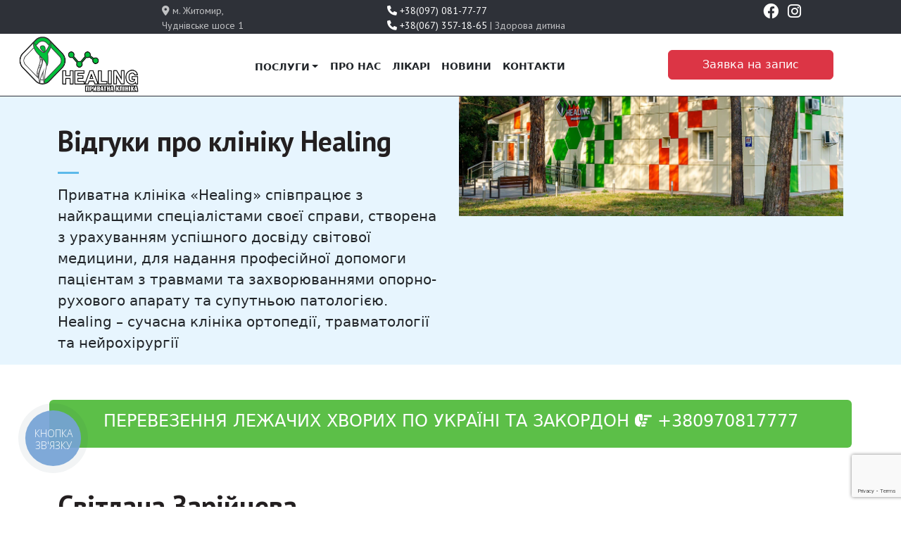

--- FILE ---
content_type: text/html; charset=UTF-8
request_url: https://healing.zt.ua/vidguky
body_size: 10936
content:
<!doctype html>
<html lang="uk-UA">

<head>
    <!-- Google Tag Manager -->
    <script>
        (function(w, d, s, l, i) {
            w[l] = w[l] || [];
            w[l].push({
                'gtm.start': new Date().getTime(),
                event: 'gtm.js'
            });
            var f = d.getElementsByTagName(s)[0],
                j = d.createElement(s),
                dl = l != 'dataLayer' ? '&l=' + l : '';
            j.async = true;
            j.src =
                'https://www.googletagmanager.com/gtm.js?id=' + i + dl;
            f.parentNode.insertBefore(j, f);
        })(window, document, 'script', 'dataLayer', 'GTM-55H2K7BV');
    </script>
    <!-- End Google Tag Manager -->

    <meta charset="utf-8">
    <meta name="viewport" content="width=device-width, initial-scale=1">
    <meta name="author" content="Healing">
    <title>Відгуки про клініку Хілінг</title>
    <meta name="description" content="Healing – сучасна клініка ортопедії, травматології та нейрохірургії">
    <meta property="og:url" content="https://healing.zt.ua" />
    <meta property="og:title" content="Healing - приватна клініка, Житомир" />
    <meta property="og:description"
        content="&quot;HEALING&quot; - один з небагатьох лікувальних закладів в Україні, який спеціалізується виключно на сучасних безпечних малоінвазивних методах лікування" />
    <meta property="og:type" content="website" />
    <meta property="og:image" content="https://healing.zt.ua/img/clinic.jpg" />
    <link rel="canonical" href="https://healing.zt.ua/vidguky">
    <link href="https://fonts.googleapis.com/css2?family=PT+Sans:wght@400;700&display=swap" rel="stylesheet">
    <!-- custom styles for healing clinic -->
    <meta name="csrf-token" content="PC5BYvVGd1sGyP21QGO3yc8eDXXt7gtXNyQMjBJz">
    <link rel="shortcut icon" href="https://healing.zt.ua/img/favicon.ico">
    <link rel="stylesheet" href="https://healing.zt.ua/css/healing.css">
    <link rel="stylesheet" href="https://healing.zt.ua/css/body_style.min.css">
    <!-- bootstap styles -->
    <link href="https://healing.zt.ua/css/bootstrap.min.css" rel="stylesheet">
    
    <!-- custom styles for carousel -->
    
    <!-- fontawesome styles -->
    <link rel="stylesheet" href="https://healing.zt.ua/font/css/all.css">
    <script src="https://cdnjs.cloudflare.com/ajax/libs/twitter-bootstrap/5.2.3/js/bootstrap.min.js"
        integrity="sha512-1/RvZTcCDEUjY/CypiMz+iqqtaoQfAITmNSJY17Myp4Ms5mdxPS5UV7iOfdZoxcGhzFbOm6sntTKJppjvuhg4g=="
        crossorigin="anonymous" referrerpolicy="no-referrer"></script>
    <script src="https://cdnjs.cloudflare.com/ajax/libs/jquery/3.6.3/jquery.min.js"
        integrity="sha512-STof4xm1wgkfm7heWqFJVn58Hm3EtS31XFaagaa8VMReCXAkQnJZ+jEy8PCC/iT18dFy95WcExNHFTqLyp72eQ=="
        crossorigin="anonymous" referrerpolicy="no-referrer"></script>
</head>

<body>
    <!-- Google Tag Manager (noscript) -->
    <noscript><iframe src="https://www.googletagmanager.com/ns.html?id=GTM-55H2K7BV" height="0" width="0"
            style="display:none;visibility:hidden"></iframe></noscript>
    <!-- End Google Tag Manager (noscript) -->
    <div class="d-block d-lg-none">
    <div class="contact_panel"
        style="position:fixed; bottom: 0; height: auto; width: 100%; padding: 10px 20px; background-color: #5CBF48;z-index: 10;">
        <div class="container-fluid">
            <ul class="list-unstyled list-inline">
                <li class="list-inline-item" style="float:left;"><a class="mob-bottom" href="tel:+380970817777"><i
                            class="fas fa-mobile-alt fa-2x" style="color:#fff"></i></a></li>
                <!--<li class="list-inline-item" style="float:left;margin-left:5%;"><a-->
                <!--        href="viber://chat?number=+380683848249"> <i class="fab fa-viber fa-2x"-->
                <!--            style="color:#fff"></i></a></li>-->
                <li class="list-inline-item" style="float:left;margin-left:5%;"><a href="mailto:healing.zt.ua@gmail.com"><i
                            class="far fa-envelope fa-2x" style="color:#fff"></i></a></li>
                <li class="list-inline-item" style="float:left;margin-left:5%;"><a target="_blank" href="https://www.facebook.com/healing.zt.ua/"><i
                                    class="fa-brands fa-facebook float-end fa-3x"
                                    style="color:#fff; font-size: 22px;"></i></a></li>
                <li class="list-inline-item" style="float:left;margin-left:5%;"><a target="_blank" href="https://www.instagram.com/healing_zt/"><i
                                    class="fa-brands fa-instagram float-end fa-3x"
                                    style="color:#fff; font-size: 22px;"></i></a></li>

            </ul>
        </div>
    </div>
</div>
        <div class="top-panel d-none d-sm-none d-md-block fixed-top">
    <div class="container-fluid">
        <div class="row align-items-start">
            <div class="col col-md-2 col-sm-3 pl-1">
            </div>
            <div class="col col-md-3 col-sm-3">
                <p><i class="fa-solid fa-location-dot"></i> м. Житомир,<br> Чуднівське шосе 1</p>
            </div>
            <div class="col col-md-5 col-sm-4">
                <p><a href="tel:+380970817777"><i class="fa-solid fa-phone"></i> +38(097) 081-77-77</a><br><a href="tel:+380673571865"><i class="fa-solid fa-phone"></i> +38(067) 357-18-65</a> | Здорова дитина</p>
            </div>
            <div class="col col-md-2 col-sm-2">
                <div class="row">
                    <div class="col-2 text-center"><p><a target="_blank" href="https://www.facebook.com/healing.zt.ua/"><i
                                    class="fa-brands fa-facebook"
                                    style="color:#fff; font-size: 22px;"></i></a>
                    </div>
                    <div class="col-3 text-center"><a target="_blank" href="https://www.instagram.com/healing_zt/"><i
                                    class="fa-brands fa-instagram"
                                    style="color:#fff; font-size: 22px;"></i></a></p>
                    </div>
                </div>
            </div>
        </div>
    </div>
</div>
<div class="container">
    <div class="row">
        <header class="d-flex flex-wrap align-items-center justify-content-center justify-content-md-between py-1 mt-md-5 mt-0 fixed-top" style="background-color:#fff;border-bottom:solid thin #2E3138">
            <div class="col col-md-auto"><a href="https://healing.zt.ua" title="Healing - приватна клініка, Житомир"><img
                        src="https://healing.zt.ua/img/logo.webp" class="logo" alt="Healing - приватна клініка, Житомир"></a>
            </div>
            <div class="main-menu">
    <nav class="navbar navbar-expand-lg navbar-light" style="position:relative; width:100%">
        <div class="d-block d-lg-none">
            <div id="mySidebar" class="sidebar">
                <a href="javascript:void(0)" class="closebtn" onclick="closeNav()">×</a>
                <h4><a class="nav-link px-2 link-dark" href="https://healing.zt.ua">Головна</a></h4>
                <h4>Послуги</h4>
                                    <a href="https://healing.zt.ua/ua/mrt-ta-kt">МРТ</a>
                                    <a href="https://healing.zt.ua/ua/neirohirurgiia">Нейрохірургія</a>
                                    <a href="https://healing.zt.ua/ua/ortopediia-i-travmotologiia">Ортопедія і травматологія</a>
                                    <a href="https://healing.zt.ua/ua/endoprotezuvannia">Ендопротезування</a>
                                    <a href="https://healing.zt.ua/ua/artroskopiia">Артроскопія</a>
                                    <a href="https://healing.zt.ua/ua/zdorova-dytyna">Педіатрія</a>
                                    <a href="https://healing.zt.ua/ua/nevrologiia">Неврологія</a>
                                    <a href="https://healing.zt.ua/ua/elektroneiromiografiia">Електронейроміографія</a>
                                    <a href="https://healing.zt.ua/ua/revmatologiia">Ревматологія</a>
                                    <a href="https://healing.zt.ua/ua/sudinna-xirurgiia">Судинна хірургія</a>
                                    <a href="https://healing.zt.ua/ua/ultrazvukova-diagnostika">Ультразвукова діагностика</a>
                                    <a href="https://healing.zt.ua/ua/elektroencefalografiia">Електроенцефалографія</a>
                                    <a href="https://healing.zt.ua/ua/rentgen">Рентген</a>
                                    <a href="https://healing.zt.ua/ua/ditiaca-xirurgiia">Дитяча хірургія</a>
                                    <a href="https://healing.zt.ua/ua/neonatolog">Неонатологія</a>
                                    <a href="https://healing.zt.ua/ua/ditiaca-nevrologiia">Дитяча неврологія</a>
                                    <a href="https://healing.zt.ua/ua/ditiaca-ortopediia">Дитяча ортопедія</a>
                                    <a href="https://healing.zt.ua/ua/ditiaca-psixologiia">Дитяча психологія</a>
                                    <a href="https://healing.zt.ua/ua/logopediia-ta-defektologiia">Логопедія та дефектологія</a>
                                    <a href="https://healing.zt.ua/ua/ditiaca-gastroenterologiia">Дитяча гастроентерологія</a>
                                
                <li><a class="nav-link px-2 link-dark" href="https://healing.zt.ua/ua/about-us">Про нас</li>
                <li><a class="nav-link px-2 link-dark" href="https://healing.zt.ua/likari">Лікарі</a></li>
                <li><a class="nav-link px-2 link-dark" href="https://healing.zt.ua/news">Новини</a></li>
                
                
                <h4><a class="nav-link px-2 link-dark" href="#call_us">Контакти</a></h4>
            </div>
        </div>
        <div class="collapse navbar-collapse" id="navbarSupportedContent">
            <ul class="nav col col-md-auto mb-2 justify-content-center mb-md-0">
                <div class="dropdown">
                    <button class="btn btn-link nav-link px-2 link-dark dropbtn dropdown-toggle">послуги</button>
                    <div class="dropdown-menu dropdown-content">
                                                    <a class="dropdown-item"
                               href="https://healing.zt.ua/ua/mrt-ta-kt">МРТ</a>
                                                    <a class="dropdown-item"
                               href="https://healing.zt.ua/ua/neirohirurgiia">Нейрохірургія</a>
                                                    <a class="dropdown-item"
                               href="https://healing.zt.ua/ua/ortopediia-i-travmotologiia">Ортопедія і травматологія</a>
                                                    <a class="dropdown-item"
                               href="https://healing.zt.ua/ua/endoprotezuvannia">Ендопротезування</a>
                                                    <a class="dropdown-item"
                               href="https://healing.zt.ua/ua/artroskopiia">Артроскопія</a>
                                                    <a class="dropdown-item"
                               href="https://healing.zt.ua/ua/zdorova-dytyna">Педіатрія</a>
                                                    <a class="dropdown-item"
                               href="https://healing.zt.ua/ua/nevrologiia">Неврологія</a>
                                                    <a class="dropdown-item"
                               href="https://healing.zt.ua/ua/elektroneiromiografiia">Електронейроміографія</a>
                                                    <a class="dropdown-item"
                               href="https://healing.zt.ua/ua/revmatologiia">Ревматологія</a>
                                                    <a class="dropdown-item"
                               href="https://healing.zt.ua/ua/sudinna-xirurgiia">Судинна хірургія</a>
                                                    <a class="dropdown-item"
                               href="https://healing.zt.ua/ua/ultrazvukova-diagnostika">Ультразвукова діагностика</a>
                                                    <a class="dropdown-item"
                               href="https://healing.zt.ua/ua/elektroencefalografiia">Електроенцефалографія</a>
                                                    <a class="dropdown-item"
                               href="https://healing.zt.ua/ua/rentgen">Рентген</a>
                                                    <a class="dropdown-item"
                               href="https://healing.zt.ua/ua/ditiaca-xirurgiia">Дитяча хірургія</a>
                                                    <a class="dropdown-item"
                               href="https://healing.zt.ua/ua/neonatolog">Неонатологія</a>
                                                    <a class="dropdown-item"
                               href="https://healing.zt.ua/ua/ditiaca-nevrologiia">Дитяча неврологія</a>
                                                    <a class="dropdown-item"
                               href="https://healing.zt.ua/ua/ditiaca-ortopediia">Дитяча ортопедія</a>
                                                    <a class="dropdown-item"
                               href="https://healing.zt.ua/ua/ditiaca-psixologiia">Дитяча психологія</a>
                                                    <a class="dropdown-item"
                               href="https://healing.zt.ua/ua/logopediia-ta-defektologiia">Логопедія та дефектологія</a>
                                                    <a class="dropdown-item"
                               href="https://healing.zt.ua/ua/ditiaca-gastroenterologiia">Дитяча гастроентерологія</a>
                                            </div>
                </div>
                
                <li><a class="nav-link px-2 link-dark" href="https://healing.zt.ua/ua/about-us">Про нас</h4>
                <li><a class="nav-link px-2 link-dark" href="https://healing.zt.ua/likari">Лікарі</a></li>
                <li><a class="nav-link px-2 link-dark" href="https://healing.zt.ua/news">Новини</a></li>
                <li><a href="#call_us" class="nav-link px-2 link-dark">Контакти</a></li>
                

            </ul>
        </div>

    </nav>
</div>
            <div class="d-none d-sm-block">
            <div class="col-sm-8 col-md-8 col-lg-9 d-md-flex" style="margin-right:100px">
                <a href="#appointment" type="button"
                   class="btn btn-danger py-md-2 px-md-4 px-sm-4 px-lg-5 my-md-0 my-sm-2 ms-auto">Заявка на запис</a>
            </div>
            </div>
            <div class="d-block d-lg-none">
    <a href="tel:+380970817777"><i class="fa-solid fa-phone fa-2x phone-top"></i></a>
    <button class="openbtn" onclick="openNav()">☰</button>
                <div class="col-sm-8 d-md-flex" style="margin-top:70px">
                <a href="#appointment" type="button"
                   class="btn btn-danger py-md-2 px-md-5 px-sm-5 px-lg-5 my-md-0 my-sm-2 ms-auto">Заявка на запис</a>
            </div>
</div>
        </header>
    </div>
</div>
<!--<div class="consult mb-md-0 mb-5">-->
<!--    <a href="#appointment" type="button" class="btn btn-info col-12 col-md-8 py-md-2 px-md-2 px-lg-4 px-sm-2 mx-md-3">Записатися-->
<!--        <i class="far fa-calendar-alt"></i></a>-->
<!--</div>-->
    <section id="hero" class="hero">
        <div class="container">
            <div class="row">
                <div class="col-12 col-md-6">
                    <nav aria-label="breadcrumb">
                        <ol class="breadcrumb">
                            <li class="breadcrumb-item"><a href="https://healing.zt.ua">Головна</a></li>
                            <li class="breadcrumb-item active" aria-current="page">Відгуки про клініку Хілінг</li>
                        </ol>
                    </nav>
                    <h2>Відгуки про клініку Healing</h2>
                    <div class="hr_blue"></div>
                    <p class="lead">Приватна клініка «Healing» співпрацює з найкращими спеціалістами своєї справи,
                        створена з урахуванням успішного досвіду світової медицини, для надання професійної допомоги
                        пацієнтам з травмами та захворюваннями опорно-рухового апарату та супутньою патологією.
                        Healing – сучасна клініка ортопедії, травматології та нейрохірургії </p>
                </div>
                <div class="col-12 col-md-6 text-center"><img class="img-fluid" src="https://healing.zt.ua/img/healing.jpg"
                                                              alt="Відгуки про клініку Хілінг"
                                                              title="Відгуки про клініку Хілінг"></div>

            </div>
        </div>
    </section>
    <section id="page" class="page">
        <div class="container">
            <div class="row">
                                                <a href="https://healing.zt.ua/transportuvannia.html" type="button"
                   class="btn btn-success py-3 text-uppercase"><h4 style="color: #fff">Перевезення лежачих хворих по Україні та закордон <i
                            class="fa-solid fa-hand-point-right"></i> +380970817777</h4></a>
                <div class="my-1"></div>
                <div class="col col-md-12">
                                            <h2>Світлана Зарійцева</h2>
                        Додано: 7 місяців тому
                        <p class="lead">Від усього серця дякую колективу клініки за професіоналізм, уважність і щире ста...</p>
                        <a href="https://healing.zt.ua/testimonial/vid-usyogo-sercia-diakuiu-kolektivu-kliniki-za-profesionalizm-uvaznist-i-shhire-stavlennia-do-pacijentiv"
                           class="btn btn-info">Докладніше</a>
                                            <h2>Валерія Коршак</h2>
                        Додано: 7 місяців тому
                        <p class="lead">Хочу поділитися своїм враженням від клініки. Потрапила сюди за порадою знайомих...</p>
                        <a href="https://healing.zt.ua/testimonial/xocu-podilitisia-svoyim-vrazenniam-vid-kliniki-potrapila-siudi-za-poradoiu-znaiomix-i-ne-pozalkuvala-zod"
                           class="btn btn-info">Докладніше</a>
                                            <h2>Марина Ревенко</h2>
                        Додано: 8 місяців тому
                        <p class="lead">Хочу висловити вдячність лікарям за професійне відношення, уважність та найкращи...</p>
                        <a href="https://healing.zt.ua/testimonial/xocu-visloviti-vdiacnist-likariam-za-profesiine-vidnosennia-uvaznist-ta-naikrashhii-servis-v-misti-shhi"
                           class="btn btn-info">Докладніше</a>
                                            <h2>Катюша Пахалюк</h2>
                        Додано: 8 місяців тому
                        <p class="lead">Висловлюю щиру подяку приватній клініці Healing за професіоналізм та гарне обслу...</p>
                        <a href="https://healing.zt.ua/testimonial/vislovliuiu-shhiru-podiaku-privatnii-klinici-healing-za-profesionalizm-ta-garne-obslugovuvannia-pacijentiv"
                           class="btn btn-info">Докладніше</a>
                                            <h2>Ігор</h2>
                        Додано: 9 місяців тому
                        <p class="lead">Привітний колектив, професійні лікарі, комфортні умови перебування, все чудово....</p>
                        <a href="https://healing.zt.ua/testimonial/privitnii-kolektiv-profesiini-likari-komfortni-umovi-perebuvannia-vse-cudovo-zadovolenii-rekomen"
                           class="btn btn-info">Докладніше</a>
                                            <h2>Майя Ковальчук</h2>
                        Додано: 9 місяців тому
                        <p class="lead">Клініка чудова. Усе — лікування, умови, ставлення — на високому рівні. Дякую лік...</p>
                        <a href="https://healing.zt.ua/testimonial/maia-kovalchuk"
                           class="btn btn-info">Докладніше</a>
                                            <h2>Олена</h2>
                        Додано: 11 місяців тому
                        <p class="lead">Велика подяка лікарю Ясинчук Миколі Миколайовичу за його професіоналізм! Довелос...</p>
                        <a href="https://healing.zt.ua/testimonial/olena1"
                           class="btn btn-info">Докладніше</a>
                                            <h2>Людмила</h2>
                        Додано: 11 місяців тому
                        <p class="lead">Чудова клініка, чуйний, ввічливий персонал. Велика вдячність нейрохірургу Івченк...</p>
                        <a href="https://healing.zt.ua/testimonial/liudmila"
                           class="btn btn-info">Докладніше</a>
                                        <div class="mx-auto my-4" style="width: max-content"><nav>
        <ul class="pagination">
            
                            <li class="page-item disabled" aria-disabled="true" aria-label="&laquo; Previous">
                    <span class="page-link" aria-hidden="true">&lsaquo;</span>
                </li>
            
            
                            
                
                
                                                                                        <li class="page-item active" aria-current="page"><span class="page-link">1</span></li>
                                                                                                <li class="page-item"><a class="page-link" href="https://healing.zt.ua/vidguky?page=2">2</a></li>
                                                                                                <li class="page-item"><a class="page-link" href="https://healing.zt.ua/vidguky?page=3">3</a></li>
                                                                                                <li class="page-item"><a class="page-link" href="https://healing.zt.ua/vidguky?page=4">4</a></li>
                                                                                                <li class="page-item"><a class="page-link" href="https://healing.zt.ua/vidguky?page=5">5</a></li>
                                                                                                <li class="page-item"><a class="page-link" href="https://healing.zt.ua/vidguky?page=6">6</a></li>
                                                                                                <li class="page-item"><a class="page-link" href="https://healing.zt.ua/vidguky?page=7">7</a></li>
                                                                        
            
                            <li class="page-item">
                    <a class="page-link" href="https://healing.zt.ua/vidguky?page=2" rel="next" aria-label="Next &raquo;">&rsaquo;</a>
                </li>
                    </ul>
    </nav>
</div>
                </div>
            </div>
            <div class="my-2">
                <hr>
            </div>
        </div>
    </section>
    <section id="appointment" class="appointment">
    <div class="container">
        <div class="row featurette">
            <div class="col-md-5">
                <div class="form_appoint">
                    <div class="mb-3">
                        <p class="lead text-danger">Поля із зрочкою (*) обов'язкові для заповнення</p>
<form method="POST" action="https://healing.zt.ua/send">
    <input type="hidden" name="_token" value="PC5BYvVGd1sGyP21QGO3yc8eDXXt7gtXNyQMjBJz">    <div class="form-group">
        <label for="name" class="form-label">Як вас звати? *</label>
        <input type="text" class="form-control" id="name" name="name" placeholder="Ваше ім'я та прізвище" required>
                
                <label for="phone" class="form-label">Ваш номер телефону *</label>
        <input name="phone" id="phone" type="tel" class="form-control" 
            placeholder="(067) _ _ _ - _ _ - _ _" required>
                <!--<label for="massage" class="form-label">Що вас турбує? (Не обов'язково)</label>-->
        <!--<textarea class="form-control" name="massage" id="massage" cols="30" rows="5"-->
        <!--    placeholder="При бажанні, опишіть симптоми або напишіть до якого лікаря ви хочете потрапити ..."></textarea>-->
        <!---->

        <input class="form-check-input mt-0" name="checkbox" type="checkbox" value=""
            aria-label="Checkbox for following text input" required checked>
        <label for="exampleFormControlInput1" class="form-label">Я згоден на <a
                href="https://healing.zt.ua/ua/pravova-informaciia">обробку персональних даних</a></label>
                <script src="https://www.google.com/recaptcha/api.js?hl=&render=6LeWCoAjAAAAAPAN4mGUlIKTHCY5ekQj_F8gZlf1"></script>
                <input type="hidden" name="g-recaptcha-response" id="g-recaptcha-response-697f42194cb7f"><script>
  grecaptcha.ready(function() {
      grecaptcha.execute('6LeWCoAjAAAAAPAN4mGUlIKTHCY5ekQj_F8gZlf1', {action: 'send'}).then(function(token) {
         document.getElementById('g-recaptcha-response-697f42194cb7f').value = token;
      });
  });
  </script>
                
        
        <button style="width: 100%;" value="send" type="submit" class="btn btn-lg btn-success btn-main"
            href="#">Записатися</button>
    </div>
</form>
                    </div>


                </div>
            </div>
            <div class="col-md-7">
                <h2>Запис на прийом</h2>
                <div class="hr_blue"></div>
                <p>Ми передзвонимо вам найближчим часом і уточнимо деталі візиту.</p>
                <img class="card-img rounded" data-src="https://healing.zt.ua/img/appointment.webp"
                     src="https://healing.zt.ua/img/200.gif" alt="Запис на прийом">
            </div>
        </div>
    </div>
</section>
<section id="call_us" class="call_us">
    <div class="container">
        <div class="row">
            <div class="col-12 col-md-4">
                <h2>Зв'яжіться з нами</h2>
                <div class="hr_blue"></div>
                <h3><a href="tel:+380970817777">+38(097) 081-77-77</a></h3>
                <h3><a href="tel:+380673571865">+38(067) 357-18-65 - Здорова дитина</a></h3>
                <p class="lead">
                    м. Житомир, Чуднівське шосе 1 <br>
                    <a target="_blank" href="https://www.facebook.com/healing.zt.ua/"><i
                            style="color:#5cbf48;margin-top:30px;" class="fa-brands fa-facebook fa-2x"></i></a>
                </p>
            </div>
            <div class="col-12 col-md-7">
                <div class="card">
                    <iframe src="https://www.google.com/maps/embed?pb=!1m18!1m12!1m3!1d2552.091445412283!2d28.594144365874474!3d50.23419651080409!2m3!1f0!2f0!3f0!3m2!1i1024!2i768!4f13.1!3m3!1m2!1s0x472c6508f7142b25%3A0xa97a015d811599e1!2zSGVhbGluZyAtINC_0YDQuNCy0LDRgtC90LAg0LrQu9GW0L3RltC60LA!5e0!3m2!1suk!2sua!4v1679671078569!5m2!1suk!2sua" width="100%" height="450" style="border:0;" allowfullscreen="" loading="lazy" referrerpolicy="no-referrer-when-downgrade"></iframe>
                </div>
            </div>
        </div>
    </div>
    <div id="app"></div>
</section>
    <!-- FOOTER -->
<footer>
    <div class="container">
        <div class="row">
            <div class="col-md-3">
                <a href="https://healing.zt.ua"><img src="https://healing.zt.ua/img/logo2.webp" alt="Приватна клініка Healing"
                                              title="приватна клініка Healing"></a><br><br>
                <p class="small">© 2026 Приватна клініка “Healing"</p>
            </div>
            <div class="col-md-3">
                <h3>Послуги</h3>

                <ul class="list-group list-group-flush">
                                            <li class="list-group-item"><a
                                href="https://healing.zt.ua/ua/mrt-ta-kt"> МРТ</a></li>
                                            <li class="list-group-item"><a
                                href="https://healing.zt.ua/ua/neirohirurgiia"> Нейрохірургія</a></li>
                                            <li class="list-group-item"><a
                                href="https://healing.zt.ua/ua/ortopediia-i-travmotologiia"> Ортопедія і травматологія</a></li>
                                            <li class="list-group-item"><a
                                href="https://healing.zt.ua/ua/endoprotezuvannia"> Ендопротезування</a></li>
                                            <li class="list-group-item"><a
                                href="https://healing.zt.ua/ua/artroskopiia"> Артроскопія</a></li>
                                            <li class="list-group-item"><a
                                href="https://healing.zt.ua/ua/zdorova-dytyna"> Педіатрія</a></li>
                                            <li class="list-group-item"><a
                                href="https://healing.zt.ua/ua/nevrologiia"> Неврологія</a></li>
                                            <li class="list-group-item"><a
                                href="https://healing.zt.ua/ua/elektroneiromiografiia"> Електронейроміографія</a></li>
                                            <li class="list-group-item"><a
                                href="https://healing.zt.ua/ua/revmatologiia"> Ревматологія</a></li>
                                            <li class="list-group-item"><a
                                href="https://healing.zt.ua/ua/sudinna-xirurgiia"> Судинна хірургія</a></li>
                                            <li class="list-group-item"><a
                                href="https://healing.zt.ua/ua/ultrazvukova-diagnostika"> Ультразвукова діагностика</a></li>
                                            <li class="list-group-item"><a
                                href="https://healing.zt.ua/ua/elektroencefalografiia"> Електроенцефалографія</a></li>
                                            <li class="list-group-item"><a
                                href="https://healing.zt.ua/ua/rentgen"> Рентген</a></li>
                                            <li class="list-group-item"><a
                                href="https://healing.zt.ua/ua/ditiaca-xirurgiia"> Дитяча хірургія</a></li>
                                            <li class="list-group-item"><a
                                href="https://healing.zt.ua/ua/neonatolog"> Неонатологія</a></li>
                                            <li class="list-group-item"><a
                                href="https://healing.zt.ua/ua/ditiaca-nevrologiia"> Дитяча неврологія</a></li>
                                            <li class="list-group-item"><a
                                href="https://healing.zt.ua/ua/ditiaca-ortopediia"> Дитяча ортопедія</a></li>
                                            <li class="list-group-item"><a
                                href="https://healing.zt.ua/ua/ditiaca-psixologiia"> Дитяча психологія</a></li>
                                            <li class="list-group-item"><a
                                href="https://healing.zt.ua/ua/logopediia-ta-defektologiia"> Логопедія та дефектологія</a></li>
                                            <li class="list-group-item"><a
                                href="https://healing.zt.ua/ua/ditiaca-gastroenterologiia"> Дитяча гастроентерологія</a></li>
                                    </ul>

            </div>
            <div class="col-md-3">
                <h3>Консультація</h3>
                <ul class="list-group list-group-flush">
                                            <li class="list-group-item"><a
                                href="https://healing.zt.ua/ua/konsultacia-sudinnogo-hirurga"> Судинного хірурга</a></li>
                                            <li class="list-group-item"><a
                                href="https://healing.zt.ua/ua/plasticnogo-xirurga"> Пластичного хірурга</a></li>
                                            <li class="list-group-item"><a
                                href="https://healing.zt.ua/ua/konsultatsia-neirohirurga"> Нейрохірурга</a></li>
                                            <li class="list-group-item"><a
                                href="https://healing.zt.ua/ua/konsultatsia-revmatologa"> Ревматолога</a></li>
                                            <li class="list-group-item"><a
                                href="https://healing.zt.ua/ua/konsultatsia-nevropatologa"> Невролога</a></li>
                                    </ul>
            </div>
            <div class="col-md-3">
                <h3>Про нас</h3>
                <ul class="list-group list-group-flush">
                                            <li class="list-group-item"><a href="https://healing.zt.ua/ua/about-us"> Про нас</a>
                        </li>
                                            <li class="list-group-item"><a href="https://healing.zt.ua/ua/partners"> Клініка партнер</a>
                        </li>
                                            <li class="list-group-item"><a href="https://healing.zt.ua/ua/mapa-saitu"> Мапа сайту</a>
                        </li>
                                        <li class="list-group-item"><a class="dropdown-item" href="https://healing.zt.ua/likari">Лікарі</a></li>
                    <li class="list-group-item"><a class="dropdown-item"
                                                   href="https://healing.zt.ua/inside/testimonial">Відгуки</a></li>
                    <li class="list-group-item"><a class="dropdown-item" href="https://healing.zt.ua/news">Новини</a></li>
                    <li class="list-group-item"><a href="#call_us">Контакти</a></li>
                </ul>
                <button onclick="topFunction()" id="toTop" title="До верху"><i class="fa-solid fa-arrow-up fa-2x"></i>
                </button>
            </div>
        </div>
                <!-- hit.ua -->
    <a href='https://hit.ua/?x=23831' rel="nofollow" target='_blank'>
        <script>
            Cd = document;
            Cr = "&" + Math.random();
            Cp = "&s=1";
            Cd.cookie = "b=b";
            if (Cd.cookie) Cp += "&c=1";
            Cp += "&t=" + (new Date()).getTimezoneOffset();
            if (self != top) Cp += "&f=1";
        </script>
        <script>
            if (navigator.javaEnabled()) Cp += "&j=1";
        </script>
        <script>
            if (typeof (screen) != 'undefined') Cp += "&w=" + screen.width + "&h=" +
                screen.height + "&d=" + (screen.colorDepth ? screen.colorDepth : screen.pixelDepth);
        </script>
        <script>
            Cd.write("<img src='//c.hit.ua/hit?i=23831&g=0&x=2" + Cp + Cr +
                "&r=" + escape(Cd.referrer) + "&u=" + escape(window.location.href) +
                "' border='0' wi" + "dth='1' he" + "ight='1'/>");
        </script>
        <noscript>
            <img src='//c.hit.ua/hit?i=23831&amp;g=0&amp;x=2' alt="stat"/>
        </noscript>
    </a>
    <!-- / hit.ua -->
    </div>
</footer>    <script src="https://healing.zt.ua/js/bootstrap.bundle.min.js"></script>
    <script>
        const tooltipTriggerList = document.querySelectorAll('[data-bs-toggle="tooltip"]')
        const tooltipList = [...tooltipTriggerList].map(tooltipTriggerEl => new bootstrap.Tooltip(tooltipTriggerEl))
    </script>
    <script>
        function openNav() {
            document.getElementById("mySidebar").style.width = "100%";
            document.getElementById("main").style.marginLeft = "250px";
        }

        function closeNav() {
            document.getElementById("mySidebar").style.width = "0";
            document.getElementById("main").style.marginLeft = "0";
        }
    </script>
    <script>
        //Get the button
        var mybutton = document.getElementById("toTop");

        // When the user scrolls down 20px from the top of the document, show the button
        window.onscroll = function() {
            scrollFunction()
        };

        function scrollFunction() {
            if (document.body.scrollTop > 20 || document.documentElement.scrollTop > 20) {
                mybutton.style.display = "block";
            } else {
                mybutton.style.display = "none";
            }
        }

        // When the user clicks on the button, scroll to the top of the document
        function topFunction() {
            document.body.scrollTop = 0;
            document.documentElement.scrollTop = 0;
        }
    </script>
    
    <script src="https://healing.zt.ua/js/healing-script.js"></script>
    
    


</body>

</html>


--- FILE ---
content_type: text/html; charset=utf-8
request_url: https://www.google.com/recaptcha/api2/anchor?ar=1&k=6LeWCoAjAAAAAPAN4mGUlIKTHCY5ekQj_F8gZlf1&co=aHR0cHM6Ly9oZWFsaW5nLnp0LnVhOjQ0Mw..&hl=en&v=N67nZn4AqZkNcbeMu4prBgzg&size=invisible&anchor-ms=20000&execute-ms=30000&cb=2z1tuygnsgcc
body_size: 48668
content:
<!DOCTYPE HTML><html dir="ltr" lang="en"><head><meta http-equiv="Content-Type" content="text/html; charset=UTF-8">
<meta http-equiv="X-UA-Compatible" content="IE=edge">
<title>reCAPTCHA</title>
<style type="text/css">
/* cyrillic-ext */
@font-face {
  font-family: 'Roboto';
  font-style: normal;
  font-weight: 400;
  font-stretch: 100%;
  src: url(//fonts.gstatic.com/s/roboto/v48/KFO7CnqEu92Fr1ME7kSn66aGLdTylUAMa3GUBHMdazTgWw.woff2) format('woff2');
  unicode-range: U+0460-052F, U+1C80-1C8A, U+20B4, U+2DE0-2DFF, U+A640-A69F, U+FE2E-FE2F;
}
/* cyrillic */
@font-face {
  font-family: 'Roboto';
  font-style: normal;
  font-weight: 400;
  font-stretch: 100%;
  src: url(//fonts.gstatic.com/s/roboto/v48/KFO7CnqEu92Fr1ME7kSn66aGLdTylUAMa3iUBHMdazTgWw.woff2) format('woff2');
  unicode-range: U+0301, U+0400-045F, U+0490-0491, U+04B0-04B1, U+2116;
}
/* greek-ext */
@font-face {
  font-family: 'Roboto';
  font-style: normal;
  font-weight: 400;
  font-stretch: 100%;
  src: url(//fonts.gstatic.com/s/roboto/v48/KFO7CnqEu92Fr1ME7kSn66aGLdTylUAMa3CUBHMdazTgWw.woff2) format('woff2');
  unicode-range: U+1F00-1FFF;
}
/* greek */
@font-face {
  font-family: 'Roboto';
  font-style: normal;
  font-weight: 400;
  font-stretch: 100%;
  src: url(//fonts.gstatic.com/s/roboto/v48/KFO7CnqEu92Fr1ME7kSn66aGLdTylUAMa3-UBHMdazTgWw.woff2) format('woff2');
  unicode-range: U+0370-0377, U+037A-037F, U+0384-038A, U+038C, U+038E-03A1, U+03A3-03FF;
}
/* math */
@font-face {
  font-family: 'Roboto';
  font-style: normal;
  font-weight: 400;
  font-stretch: 100%;
  src: url(//fonts.gstatic.com/s/roboto/v48/KFO7CnqEu92Fr1ME7kSn66aGLdTylUAMawCUBHMdazTgWw.woff2) format('woff2');
  unicode-range: U+0302-0303, U+0305, U+0307-0308, U+0310, U+0312, U+0315, U+031A, U+0326-0327, U+032C, U+032F-0330, U+0332-0333, U+0338, U+033A, U+0346, U+034D, U+0391-03A1, U+03A3-03A9, U+03B1-03C9, U+03D1, U+03D5-03D6, U+03F0-03F1, U+03F4-03F5, U+2016-2017, U+2034-2038, U+203C, U+2040, U+2043, U+2047, U+2050, U+2057, U+205F, U+2070-2071, U+2074-208E, U+2090-209C, U+20D0-20DC, U+20E1, U+20E5-20EF, U+2100-2112, U+2114-2115, U+2117-2121, U+2123-214F, U+2190, U+2192, U+2194-21AE, U+21B0-21E5, U+21F1-21F2, U+21F4-2211, U+2213-2214, U+2216-22FF, U+2308-230B, U+2310, U+2319, U+231C-2321, U+2336-237A, U+237C, U+2395, U+239B-23B7, U+23D0, U+23DC-23E1, U+2474-2475, U+25AF, U+25B3, U+25B7, U+25BD, U+25C1, U+25CA, U+25CC, U+25FB, U+266D-266F, U+27C0-27FF, U+2900-2AFF, U+2B0E-2B11, U+2B30-2B4C, U+2BFE, U+3030, U+FF5B, U+FF5D, U+1D400-1D7FF, U+1EE00-1EEFF;
}
/* symbols */
@font-face {
  font-family: 'Roboto';
  font-style: normal;
  font-weight: 400;
  font-stretch: 100%;
  src: url(//fonts.gstatic.com/s/roboto/v48/KFO7CnqEu92Fr1ME7kSn66aGLdTylUAMaxKUBHMdazTgWw.woff2) format('woff2');
  unicode-range: U+0001-000C, U+000E-001F, U+007F-009F, U+20DD-20E0, U+20E2-20E4, U+2150-218F, U+2190, U+2192, U+2194-2199, U+21AF, U+21E6-21F0, U+21F3, U+2218-2219, U+2299, U+22C4-22C6, U+2300-243F, U+2440-244A, U+2460-24FF, U+25A0-27BF, U+2800-28FF, U+2921-2922, U+2981, U+29BF, U+29EB, U+2B00-2BFF, U+4DC0-4DFF, U+FFF9-FFFB, U+10140-1018E, U+10190-1019C, U+101A0, U+101D0-101FD, U+102E0-102FB, U+10E60-10E7E, U+1D2C0-1D2D3, U+1D2E0-1D37F, U+1F000-1F0FF, U+1F100-1F1AD, U+1F1E6-1F1FF, U+1F30D-1F30F, U+1F315, U+1F31C, U+1F31E, U+1F320-1F32C, U+1F336, U+1F378, U+1F37D, U+1F382, U+1F393-1F39F, U+1F3A7-1F3A8, U+1F3AC-1F3AF, U+1F3C2, U+1F3C4-1F3C6, U+1F3CA-1F3CE, U+1F3D4-1F3E0, U+1F3ED, U+1F3F1-1F3F3, U+1F3F5-1F3F7, U+1F408, U+1F415, U+1F41F, U+1F426, U+1F43F, U+1F441-1F442, U+1F444, U+1F446-1F449, U+1F44C-1F44E, U+1F453, U+1F46A, U+1F47D, U+1F4A3, U+1F4B0, U+1F4B3, U+1F4B9, U+1F4BB, U+1F4BF, U+1F4C8-1F4CB, U+1F4D6, U+1F4DA, U+1F4DF, U+1F4E3-1F4E6, U+1F4EA-1F4ED, U+1F4F7, U+1F4F9-1F4FB, U+1F4FD-1F4FE, U+1F503, U+1F507-1F50B, U+1F50D, U+1F512-1F513, U+1F53E-1F54A, U+1F54F-1F5FA, U+1F610, U+1F650-1F67F, U+1F687, U+1F68D, U+1F691, U+1F694, U+1F698, U+1F6AD, U+1F6B2, U+1F6B9-1F6BA, U+1F6BC, U+1F6C6-1F6CF, U+1F6D3-1F6D7, U+1F6E0-1F6EA, U+1F6F0-1F6F3, U+1F6F7-1F6FC, U+1F700-1F7FF, U+1F800-1F80B, U+1F810-1F847, U+1F850-1F859, U+1F860-1F887, U+1F890-1F8AD, U+1F8B0-1F8BB, U+1F8C0-1F8C1, U+1F900-1F90B, U+1F93B, U+1F946, U+1F984, U+1F996, U+1F9E9, U+1FA00-1FA6F, U+1FA70-1FA7C, U+1FA80-1FA89, U+1FA8F-1FAC6, U+1FACE-1FADC, U+1FADF-1FAE9, U+1FAF0-1FAF8, U+1FB00-1FBFF;
}
/* vietnamese */
@font-face {
  font-family: 'Roboto';
  font-style: normal;
  font-weight: 400;
  font-stretch: 100%;
  src: url(//fonts.gstatic.com/s/roboto/v48/KFO7CnqEu92Fr1ME7kSn66aGLdTylUAMa3OUBHMdazTgWw.woff2) format('woff2');
  unicode-range: U+0102-0103, U+0110-0111, U+0128-0129, U+0168-0169, U+01A0-01A1, U+01AF-01B0, U+0300-0301, U+0303-0304, U+0308-0309, U+0323, U+0329, U+1EA0-1EF9, U+20AB;
}
/* latin-ext */
@font-face {
  font-family: 'Roboto';
  font-style: normal;
  font-weight: 400;
  font-stretch: 100%;
  src: url(//fonts.gstatic.com/s/roboto/v48/KFO7CnqEu92Fr1ME7kSn66aGLdTylUAMa3KUBHMdazTgWw.woff2) format('woff2');
  unicode-range: U+0100-02BA, U+02BD-02C5, U+02C7-02CC, U+02CE-02D7, U+02DD-02FF, U+0304, U+0308, U+0329, U+1D00-1DBF, U+1E00-1E9F, U+1EF2-1EFF, U+2020, U+20A0-20AB, U+20AD-20C0, U+2113, U+2C60-2C7F, U+A720-A7FF;
}
/* latin */
@font-face {
  font-family: 'Roboto';
  font-style: normal;
  font-weight: 400;
  font-stretch: 100%;
  src: url(//fonts.gstatic.com/s/roboto/v48/KFO7CnqEu92Fr1ME7kSn66aGLdTylUAMa3yUBHMdazQ.woff2) format('woff2');
  unicode-range: U+0000-00FF, U+0131, U+0152-0153, U+02BB-02BC, U+02C6, U+02DA, U+02DC, U+0304, U+0308, U+0329, U+2000-206F, U+20AC, U+2122, U+2191, U+2193, U+2212, U+2215, U+FEFF, U+FFFD;
}
/* cyrillic-ext */
@font-face {
  font-family: 'Roboto';
  font-style: normal;
  font-weight: 500;
  font-stretch: 100%;
  src: url(//fonts.gstatic.com/s/roboto/v48/KFO7CnqEu92Fr1ME7kSn66aGLdTylUAMa3GUBHMdazTgWw.woff2) format('woff2');
  unicode-range: U+0460-052F, U+1C80-1C8A, U+20B4, U+2DE0-2DFF, U+A640-A69F, U+FE2E-FE2F;
}
/* cyrillic */
@font-face {
  font-family: 'Roboto';
  font-style: normal;
  font-weight: 500;
  font-stretch: 100%;
  src: url(//fonts.gstatic.com/s/roboto/v48/KFO7CnqEu92Fr1ME7kSn66aGLdTylUAMa3iUBHMdazTgWw.woff2) format('woff2');
  unicode-range: U+0301, U+0400-045F, U+0490-0491, U+04B0-04B1, U+2116;
}
/* greek-ext */
@font-face {
  font-family: 'Roboto';
  font-style: normal;
  font-weight: 500;
  font-stretch: 100%;
  src: url(//fonts.gstatic.com/s/roboto/v48/KFO7CnqEu92Fr1ME7kSn66aGLdTylUAMa3CUBHMdazTgWw.woff2) format('woff2');
  unicode-range: U+1F00-1FFF;
}
/* greek */
@font-face {
  font-family: 'Roboto';
  font-style: normal;
  font-weight: 500;
  font-stretch: 100%;
  src: url(//fonts.gstatic.com/s/roboto/v48/KFO7CnqEu92Fr1ME7kSn66aGLdTylUAMa3-UBHMdazTgWw.woff2) format('woff2');
  unicode-range: U+0370-0377, U+037A-037F, U+0384-038A, U+038C, U+038E-03A1, U+03A3-03FF;
}
/* math */
@font-face {
  font-family: 'Roboto';
  font-style: normal;
  font-weight: 500;
  font-stretch: 100%;
  src: url(//fonts.gstatic.com/s/roboto/v48/KFO7CnqEu92Fr1ME7kSn66aGLdTylUAMawCUBHMdazTgWw.woff2) format('woff2');
  unicode-range: U+0302-0303, U+0305, U+0307-0308, U+0310, U+0312, U+0315, U+031A, U+0326-0327, U+032C, U+032F-0330, U+0332-0333, U+0338, U+033A, U+0346, U+034D, U+0391-03A1, U+03A3-03A9, U+03B1-03C9, U+03D1, U+03D5-03D6, U+03F0-03F1, U+03F4-03F5, U+2016-2017, U+2034-2038, U+203C, U+2040, U+2043, U+2047, U+2050, U+2057, U+205F, U+2070-2071, U+2074-208E, U+2090-209C, U+20D0-20DC, U+20E1, U+20E5-20EF, U+2100-2112, U+2114-2115, U+2117-2121, U+2123-214F, U+2190, U+2192, U+2194-21AE, U+21B0-21E5, U+21F1-21F2, U+21F4-2211, U+2213-2214, U+2216-22FF, U+2308-230B, U+2310, U+2319, U+231C-2321, U+2336-237A, U+237C, U+2395, U+239B-23B7, U+23D0, U+23DC-23E1, U+2474-2475, U+25AF, U+25B3, U+25B7, U+25BD, U+25C1, U+25CA, U+25CC, U+25FB, U+266D-266F, U+27C0-27FF, U+2900-2AFF, U+2B0E-2B11, U+2B30-2B4C, U+2BFE, U+3030, U+FF5B, U+FF5D, U+1D400-1D7FF, U+1EE00-1EEFF;
}
/* symbols */
@font-face {
  font-family: 'Roboto';
  font-style: normal;
  font-weight: 500;
  font-stretch: 100%;
  src: url(//fonts.gstatic.com/s/roboto/v48/KFO7CnqEu92Fr1ME7kSn66aGLdTylUAMaxKUBHMdazTgWw.woff2) format('woff2');
  unicode-range: U+0001-000C, U+000E-001F, U+007F-009F, U+20DD-20E0, U+20E2-20E4, U+2150-218F, U+2190, U+2192, U+2194-2199, U+21AF, U+21E6-21F0, U+21F3, U+2218-2219, U+2299, U+22C4-22C6, U+2300-243F, U+2440-244A, U+2460-24FF, U+25A0-27BF, U+2800-28FF, U+2921-2922, U+2981, U+29BF, U+29EB, U+2B00-2BFF, U+4DC0-4DFF, U+FFF9-FFFB, U+10140-1018E, U+10190-1019C, U+101A0, U+101D0-101FD, U+102E0-102FB, U+10E60-10E7E, U+1D2C0-1D2D3, U+1D2E0-1D37F, U+1F000-1F0FF, U+1F100-1F1AD, U+1F1E6-1F1FF, U+1F30D-1F30F, U+1F315, U+1F31C, U+1F31E, U+1F320-1F32C, U+1F336, U+1F378, U+1F37D, U+1F382, U+1F393-1F39F, U+1F3A7-1F3A8, U+1F3AC-1F3AF, U+1F3C2, U+1F3C4-1F3C6, U+1F3CA-1F3CE, U+1F3D4-1F3E0, U+1F3ED, U+1F3F1-1F3F3, U+1F3F5-1F3F7, U+1F408, U+1F415, U+1F41F, U+1F426, U+1F43F, U+1F441-1F442, U+1F444, U+1F446-1F449, U+1F44C-1F44E, U+1F453, U+1F46A, U+1F47D, U+1F4A3, U+1F4B0, U+1F4B3, U+1F4B9, U+1F4BB, U+1F4BF, U+1F4C8-1F4CB, U+1F4D6, U+1F4DA, U+1F4DF, U+1F4E3-1F4E6, U+1F4EA-1F4ED, U+1F4F7, U+1F4F9-1F4FB, U+1F4FD-1F4FE, U+1F503, U+1F507-1F50B, U+1F50D, U+1F512-1F513, U+1F53E-1F54A, U+1F54F-1F5FA, U+1F610, U+1F650-1F67F, U+1F687, U+1F68D, U+1F691, U+1F694, U+1F698, U+1F6AD, U+1F6B2, U+1F6B9-1F6BA, U+1F6BC, U+1F6C6-1F6CF, U+1F6D3-1F6D7, U+1F6E0-1F6EA, U+1F6F0-1F6F3, U+1F6F7-1F6FC, U+1F700-1F7FF, U+1F800-1F80B, U+1F810-1F847, U+1F850-1F859, U+1F860-1F887, U+1F890-1F8AD, U+1F8B0-1F8BB, U+1F8C0-1F8C1, U+1F900-1F90B, U+1F93B, U+1F946, U+1F984, U+1F996, U+1F9E9, U+1FA00-1FA6F, U+1FA70-1FA7C, U+1FA80-1FA89, U+1FA8F-1FAC6, U+1FACE-1FADC, U+1FADF-1FAE9, U+1FAF0-1FAF8, U+1FB00-1FBFF;
}
/* vietnamese */
@font-face {
  font-family: 'Roboto';
  font-style: normal;
  font-weight: 500;
  font-stretch: 100%;
  src: url(//fonts.gstatic.com/s/roboto/v48/KFO7CnqEu92Fr1ME7kSn66aGLdTylUAMa3OUBHMdazTgWw.woff2) format('woff2');
  unicode-range: U+0102-0103, U+0110-0111, U+0128-0129, U+0168-0169, U+01A0-01A1, U+01AF-01B0, U+0300-0301, U+0303-0304, U+0308-0309, U+0323, U+0329, U+1EA0-1EF9, U+20AB;
}
/* latin-ext */
@font-face {
  font-family: 'Roboto';
  font-style: normal;
  font-weight: 500;
  font-stretch: 100%;
  src: url(//fonts.gstatic.com/s/roboto/v48/KFO7CnqEu92Fr1ME7kSn66aGLdTylUAMa3KUBHMdazTgWw.woff2) format('woff2');
  unicode-range: U+0100-02BA, U+02BD-02C5, U+02C7-02CC, U+02CE-02D7, U+02DD-02FF, U+0304, U+0308, U+0329, U+1D00-1DBF, U+1E00-1E9F, U+1EF2-1EFF, U+2020, U+20A0-20AB, U+20AD-20C0, U+2113, U+2C60-2C7F, U+A720-A7FF;
}
/* latin */
@font-face {
  font-family: 'Roboto';
  font-style: normal;
  font-weight: 500;
  font-stretch: 100%;
  src: url(//fonts.gstatic.com/s/roboto/v48/KFO7CnqEu92Fr1ME7kSn66aGLdTylUAMa3yUBHMdazQ.woff2) format('woff2');
  unicode-range: U+0000-00FF, U+0131, U+0152-0153, U+02BB-02BC, U+02C6, U+02DA, U+02DC, U+0304, U+0308, U+0329, U+2000-206F, U+20AC, U+2122, U+2191, U+2193, U+2212, U+2215, U+FEFF, U+FFFD;
}
/* cyrillic-ext */
@font-face {
  font-family: 'Roboto';
  font-style: normal;
  font-weight: 900;
  font-stretch: 100%;
  src: url(//fonts.gstatic.com/s/roboto/v48/KFO7CnqEu92Fr1ME7kSn66aGLdTylUAMa3GUBHMdazTgWw.woff2) format('woff2');
  unicode-range: U+0460-052F, U+1C80-1C8A, U+20B4, U+2DE0-2DFF, U+A640-A69F, U+FE2E-FE2F;
}
/* cyrillic */
@font-face {
  font-family: 'Roboto';
  font-style: normal;
  font-weight: 900;
  font-stretch: 100%;
  src: url(//fonts.gstatic.com/s/roboto/v48/KFO7CnqEu92Fr1ME7kSn66aGLdTylUAMa3iUBHMdazTgWw.woff2) format('woff2');
  unicode-range: U+0301, U+0400-045F, U+0490-0491, U+04B0-04B1, U+2116;
}
/* greek-ext */
@font-face {
  font-family: 'Roboto';
  font-style: normal;
  font-weight: 900;
  font-stretch: 100%;
  src: url(//fonts.gstatic.com/s/roboto/v48/KFO7CnqEu92Fr1ME7kSn66aGLdTylUAMa3CUBHMdazTgWw.woff2) format('woff2');
  unicode-range: U+1F00-1FFF;
}
/* greek */
@font-face {
  font-family: 'Roboto';
  font-style: normal;
  font-weight: 900;
  font-stretch: 100%;
  src: url(//fonts.gstatic.com/s/roboto/v48/KFO7CnqEu92Fr1ME7kSn66aGLdTylUAMa3-UBHMdazTgWw.woff2) format('woff2');
  unicode-range: U+0370-0377, U+037A-037F, U+0384-038A, U+038C, U+038E-03A1, U+03A3-03FF;
}
/* math */
@font-face {
  font-family: 'Roboto';
  font-style: normal;
  font-weight: 900;
  font-stretch: 100%;
  src: url(//fonts.gstatic.com/s/roboto/v48/KFO7CnqEu92Fr1ME7kSn66aGLdTylUAMawCUBHMdazTgWw.woff2) format('woff2');
  unicode-range: U+0302-0303, U+0305, U+0307-0308, U+0310, U+0312, U+0315, U+031A, U+0326-0327, U+032C, U+032F-0330, U+0332-0333, U+0338, U+033A, U+0346, U+034D, U+0391-03A1, U+03A3-03A9, U+03B1-03C9, U+03D1, U+03D5-03D6, U+03F0-03F1, U+03F4-03F5, U+2016-2017, U+2034-2038, U+203C, U+2040, U+2043, U+2047, U+2050, U+2057, U+205F, U+2070-2071, U+2074-208E, U+2090-209C, U+20D0-20DC, U+20E1, U+20E5-20EF, U+2100-2112, U+2114-2115, U+2117-2121, U+2123-214F, U+2190, U+2192, U+2194-21AE, U+21B0-21E5, U+21F1-21F2, U+21F4-2211, U+2213-2214, U+2216-22FF, U+2308-230B, U+2310, U+2319, U+231C-2321, U+2336-237A, U+237C, U+2395, U+239B-23B7, U+23D0, U+23DC-23E1, U+2474-2475, U+25AF, U+25B3, U+25B7, U+25BD, U+25C1, U+25CA, U+25CC, U+25FB, U+266D-266F, U+27C0-27FF, U+2900-2AFF, U+2B0E-2B11, U+2B30-2B4C, U+2BFE, U+3030, U+FF5B, U+FF5D, U+1D400-1D7FF, U+1EE00-1EEFF;
}
/* symbols */
@font-face {
  font-family: 'Roboto';
  font-style: normal;
  font-weight: 900;
  font-stretch: 100%;
  src: url(//fonts.gstatic.com/s/roboto/v48/KFO7CnqEu92Fr1ME7kSn66aGLdTylUAMaxKUBHMdazTgWw.woff2) format('woff2');
  unicode-range: U+0001-000C, U+000E-001F, U+007F-009F, U+20DD-20E0, U+20E2-20E4, U+2150-218F, U+2190, U+2192, U+2194-2199, U+21AF, U+21E6-21F0, U+21F3, U+2218-2219, U+2299, U+22C4-22C6, U+2300-243F, U+2440-244A, U+2460-24FF, U+25A0-27BF, U+2800-28FF, U+2921-2922, U+2981, U+29BF, U+29EB, U+2B00-2BFF, U+4DC0-4DFF, U+FFF9-FFFB, U+10140-1018E, U+10190-1019C, U+101A0, U+101D0-101FD, U+102E0-102FB, U+10E60-10E7E, U+1D2C0-1D2D3, U+1D2E0-1D37F, U+1F000-1F0FF, U+1F100-1F1AD, U+1F1E6-1F1FF, U+1F30D-1F30F, U+1F315, U+1F31C, U+1F31E, U+1F320-1F32C, U+1F336, U+1F378, U+1F37D, U+1F382, U+1F393-1F39F, U+1F3A7-1F3A8, U+1F3AC-1F3AF, U+1F3C2, U+1F3C4-1F3C6, U+1F3CA-1F3CE, U+1F3D4-1F3E0, U+1F3ED, U+1F3F1-1F3F3, U+1F3F5-1F3F7, U+1F408, U+1F415, U+1F41F, U+1F426, U+1F43F, U+1F441-1F442, U+1F444, U+1F446-1F449, U+1F44C-1F44E, U+1F453, U+1F46A, U+1F47D, U+1F4A3, U+1F4B0, U+1F4B3, U+1F4B9, U+1F4BB, U+1F4BF, U+1F4C8-1F4CB, U+1F4D6, U+1F4DA, U+1F4DF, U+1F4E3-1F4E6, U+1F4EA-1F4ED, U+1F4F7, U+1F4F9-1F4FB, U+1F4FD-1F4FE, U+1F503, U+1F507-1F50B, U+1F50D, U+1F512-1F513, U+1F53E-1F54A, U+1F54F-1F5FA, U+1F610, U+1F650-1F67F, U+1F687, U+1F68D, U+1F691, U+1F694, U+1F698, U+1F6AD, U+1F6B2, U+1F6B9-1F6BA, U+1F6BC, U+1F6C6-1F6CF, U+1F6D3-1F6D7, U+1F6E0-1F6EA, U+1F6F0-1F6F3, U+1F6F7-1F6FC, U+1F700-1F7FF, U+1F800-1F80B, U+1F810-1F847, U+1F850-1F859, U+1F860-1F887, U+1F890-1F8AD, U+1F8B0-1F8BB, U+1F8C0-1F8C1, U+1F900-1F90B, U+1F93B, U+1F946, U+1F984, U+1F996, U+1F9E9, U+1FA00-1FA6F, U+1FA70-1FA7C, U+1FA80-1FA89, U+1FA8F-1FAC6, U+1FACE-1FADC, U+1FADF-1FAE9, U+1FAF0-1FAF8, U+1FB00-1FBFF;
}
/* vietnamese */
@font-face {
  font-family: 'Roboto';
  font-style: normal;
  font-weight: 900;
  font-stretch: 100%;
  src: url(//fonts.gstatic.com/s/roboto/v48/KFO7CnqEu92Fr1ME7kSn66aGLdTylUAMa3OUBHMdazTgWw.woff2) format('woff2');
  unicode-range: U+0102-0103, U+0110-0111, U+0128-0129, U+0168-0169, U+01A0-01A1, U+01AF-01B0, U+0300-0301, U+0303-0304, U+0308-0309, U+0323, U+0329, U+1EA0-1EF9, U+20AB;
}
/* latin-ext */
@font-face {
  font-family: 'Roboto';
  font-style: normal;
  font-weight: 900;
  font-stretch: 100%;
  src: url(//fonts.gstatic.com/s/roboto/v48/KFO7CnqEu92Fr1ME7kSn66aGLdTylUAMa3KUBHMdazTgWw.woff2) format('woff2');
  unicode-range: U+0100-02BA, U+02BD-02C5, U+02C7-02CC, U+02CE-02D7, U+02DD-02FF, U+0304, U+0308, U+0329, U+1D00-1DBF, U+1E00-1E9F, U+1EF2-1EFF, U+2020, U+20A0-20AB, U+20AD-20C0, U+2113, U+2C60-2C7F, U+A720-A7FF;
}
/* latin */
@font-face {
  font-family: 'Roboto';
  font-style: normal;
  font-weight: 900;
  font-stretch: 100%;
  src: url(//fonts.gstatic.com/s/roboto/v48/KFO7CnqEu92Fr1ME7kSn66aGLdTylUAMa3yUBHMdazQ.woff2) format('woff2');
  unicode-range: U+0000-00FF, U+0131, U+0152-0153, U+02BB-02BC, U+02C6, U+02DA, U+02DC, U+0304, U+0308, U+0329, U+2000-206F, U+20AC, U+2122, U+2191, U+2193, U+2212, U+2215, U+FEFF, U+FFFD;
}

</style>
<link rel="stylesheet" type="text/css" href="https://www.gstatic.com/recaptcha/releases/N67nZn4AqZkNcbeMu4prBgzg/styles__ltr.css">
<script nonce="iZ_L0XTHuUS3NYFDiKTtSA" type="text/javascript">window['__recaptcha_api'] = 'https://www.google.com/recaptcha/api2/';</script>
<script type="text/javascript" src="https://www.gstatic.com/recaptcha/releases/N67nZn4AqZkNcbeMu4prBgzg/recaptcha__en.js" nonce="iZ_L0XTHuUS3NYFDiKTtSA">
      
    </script></head>
<body><div id="rc-anchor-alert" class="rc-anchor-alert"></div>
<input type="hidden" id="recaptcha-token" value="[base64]">
<script type="text/javascript" nonce="iZ_L0XTHuUS3NYFDiKTtSA">
      recaptcha.anchor.Main.init("[\x22ainput\x22,[\x22bgdata\x22,\x22\x22,\[base64]/[base64]/[base64]/bmV3IHJbeF0oY1swXSk6RT09Mj9uZXcgclt4XShjWzBdLGNbMV0pOkU9PTM/bmV3IHJbeF0oY1swXSxjWzFdLGNbMl0pOkU9PTQ/[base64]/[base64]/[base64]/[base64]/[base64]/[base64]/[base64]/[base64]\x22,\[base64]\x22,\x22w7svw4BVDcOuGirDvWfDhMOmw7s1w50Vw684w4ofSDxFA8K6GMKbwpUjIF7DpxPDmcOVQ10fEsK+OExmw4sMw7vDicOqw4XCg8K0BMK2TsOKX0/Dl8K2J8KOw6LCncOSCMOPwqXCl2vDqW/[base64]/BEXDiXwzwqPDuMO9Z2JuY8OYC3PDscKewqhxw4HDjMOTwrUWwqTDtH54w7FgwrIvwqsaSxTCiWnClFrClFzClMOIdELChXVRbsKIUiPCjsO8w4oJDBdLYXl8FsOUw7DCj8OWLnjDlRQPGkg2YHLCihlLUhAFXQUoa8KUPnPDt8O3IMKCwo/DjcKsQGU+RR/CjsOYdcKdw6XDtk3Ds0PDpcOfwoLCjT9YOMKJwqfCgirCmnfCqsKUwojDmsOKTUlrME3DskUbTRVEI8OfwprCq3hwU1ZzRhvCvcKcasOpfMOWDcKcP8OjwpNqKgXDtsO0HVTDj8KFw5gCE8O/w5d4wpHCtndKwr7DulU4IcOubsOdR8OwWlfCln/Dpyt9woXDuR/Cm2UyFXjDu8K2OcOnSy/DrGtQKcKVwqtGMgnCjwZLw5pEw4rCncO5wptDXWzCuSXCvSgzw4fDkj0dwq/Dm19TwqXCjUlfw6LCnCs8wrwXw5c3wrcLw51Rw4YhIcKAwojDv0XCsMOQI8KEbsKywrzCgShRSSEnY8KDw4TCj8O8HMKGwp9iwoARGAJaworCpE4Aw7fCmSxcw7vCvHtLw5E/w6TDlgUFwocZw6TCg8KXbnzDnhZPacOHTcKLwo3CgsOmdgsKNsOhw67CpiPDlcKaw5vDtsO7d8KDFS0UeQgfw47CnHV4w4/DrsKYwphqwpoDwrjCohrCgcORVsKQwqloewwsFsO8wpwjw5jCpMOawqZ0AsK8McOhSkrDvMKWw7zDpQnCo8KdQ8OPYsOQAm1XdCINwo5ew6Fyw7fDtSfCrxkmLsOIdzjDp0sXVcORw4nChEhQwrnClxdvb1bCkm7DmCpBw4pJCMOIZAhsw4c7Hglkwq/[base64]/DvMKeZAEBw5HDpMKCORDDt1XClsO+URnDhCxQG0ZYw4/[base64]/Diw7DjMOSwpLCv8KuUWLCt3doe8OgworCjsKfwrZ2LhYdfD7Cux49wpbCs1p8w6PCisOiwqHCnsOawr7ChlHDqMODwqPDvVHCvgPClcKNER1nwqJiS1nCtcOjw4jCg1rDhUfDisOGPw4cwqAYw4MoRSAOanckdA9OCsKyRMOAC8K9w5fCsi/[base64]/Cg1PCtkrDmhwpwrN8T3jCuGXDgz48woTChMORYgxUw6BkA2PCocODw6/[base64]/DuifCmAbDnHA0w4PDjsKlOjEww5sHZsKswq8kYcKqeGd9VsOJLcOHXsONwp/CgHnDs30YMsOcBTjCpcORwpjDgGdMwoJkDMOSPcOYw6PDozJuwovDjHFWw6LCisK6wrHDhcOcwo/Ch17DpBVGwoHCsR/DoMKFEkNCw7LDjMKSCEDCm8K/w7ozD3/DgHTCiMK/wrbDiCggwqzDqirCpcO0w4sRwp8ew7rDjxMfEMKdw53DuV0JGMOqQMKpejDDh8KnSDbDkMK8w6Mvw5oVPR/Cj8O6wpI5b8OPwpM6Q8OjUcOgFsO4H3VHw7dEw4JCw6HDlTjDkjPCh8KcwqXCicKabcOWw6jCuBDCisONX8ObSlA1GwA7OsKawrDCpwICw5zCgVfCtQLCrwZwwpzDi8K3w4FVGngNw47CvF/[base64]/[base64]/[base64]/DvmEMJ8KXLCAGw5jCoMOlZcOJMWANw7FzTsKpAMKDw4FAw6fCrcO4VxIfw7Ibw73CgQnClcOYS8O8Fj3DisKhw5ptw6gfw6PDvHrDhGxaw4QFLRHDkCAWQMOHwqnDpGsRw6nCicO8SkJow43CmMO6w5nDkMOVSVh0wrQWworChRknaDvDkAHDvsOgw7bCsBR/[base64]/Cv8O/YkdjwqJIMWHDg8K6NcKsw5J6w4lww6rDrsKHw4lkw7TCucKGw4fColJlRRTDnsKPw67DqGJYw7RPwp7Chl93wpXCvkvDpcKhwrJuw5LDqcKywrINYsO0JMO4wo/Dg8KKwqttdnk1w5RDw6bCqSPCkzUKRjINNG3CusKxfsKTwpxVVcOifsKccRJLXsOaMgcrwoZlw5ZaZsOqTMOiwqfDuCbCpQlZAcKWwpHDmgYMUcKON8OeKFc7w7vDm8O0GG/Du8KCw5IYRDbCgcKYw6RIX8KANQjChXhdwotuwr/Dq8Oce8OfwqTCo8KrwpPCl15dwp/CmMKWBxbDhsKQw5FSF8OANBc7f8KaWsO7wp/[base64]/[base64]/Di/DgsODw7LDrsOmwprCjsKUw6UcMsKOwqbDt8OPUzPClcKLYcORw45nwrvCjMKXwoxbYcOoZcKJwrcWwrrCgMKhZnTDnsKiw6DDv1cPwpNbZ8Kawr1zf37DncKIOhdbw5bCvXVuw7DDlnbClgvDqjfCqztewrnDvMKkwr/Dq8Ofwp0CaMOCQcOjb8KxG1XCrsKTJQ5gwpDDh0ZawqYBDw0DBmAhw5DCr8OOwpjDlMK0wpJUw7dRSTEuw5ZcTkjCpcOhw5PDnMOPw6LDswTCr0Yow5vCjsOpCcOVOVfDlHzDvGTCrcKXWiwkanfDnXDCs8KJw55dFQNqw7/CmAo7ZkLCi2/[base64]/w4gVBytOw5jChXXDiUzDhcOMwpQoamXDrDVSw6jDr1fDkMKwNMKFJ8O1JGPCucKHDHHDrWZoecKJaMKmw7V7w7gcKAVKw4xVw5MQF8OzHsKmwo5dIsOzw4bDuMKOIxNHw5Zrw7TDtyp4w4jDqcKlHS7Di8OGw4EkYMOgE8K/w5LDssORBcKXESNOwrYxIcOPIMKFw5TDlTdawoZoRitGwr3DpsKWLMO5wqxcw5TDscKtwrjChCZFOsKvWsOaERHDpgXCt8OPwrrCv8Kwwp/DicKiJHtewqhXRDYqZsOjfh7Ct8OQecKJSsKhw5DCq0jDhyo+wrZUw4FOwojDtmEGOsOewrHDrXttw7hDOMKkw6vCr8Klw6l/KMKUAjFVwqPDmcK5XMKcc8KKPcK3wqYswqTDu1IkwppcDgMsw6vDsMO2wprCtntbc8O0w6LDsMKjTMOkMcOgeTIew4Rrw4vDk8KgwpfCo8KrCMKtw5kYw7kWSsKhwoLDkVlYUcOzEMOywopBCmrDo27Dp0/DrVXDicKnw5JQw4nDrMOhw50NTz/DpRTCogBPw4xaaV/CmwvCu8Ogw74jH0A8wpDDrsKpw6fDs8OdLjwuw7wnwrkDKTFeRMKWdhXCrsOOw7nCm8OfwofDrsKGw6nCoA/[base64]/wrETZcOXfsODw7Utw4tRw6tMwoNCeVfDjgPCrRrDiUJSw4HDrcK3acOUw73DncKNwrDDksKIwpjDjcKYw5PDscOYP0R8U0pfwo7CkzhlU8OHEMOxLMK7wr0fwrzCpwBHwrMAwqFZwpdiTW4tw7AmUW8tNMKYIsO2Hjc0wqXDgMKnw6zCrD5Kb8Opdh/Ds8OcKcOHA0vDu8OGw5khGMOaEMK3wqcMMMObbcKQw4cIw719w6/DjcOowpbCuB3Dl8KLwolqfsKVIsKlRcKuVEHDucKKVDNiWSUmw6dvwpbDscOcwoxBwp3CuxR3w6/ChcOPw5XDj8OAwqHDhMKdGcKCScKtc1hjD8O1JcKKFcKhw7s0w7AjQicwVcKxw74IWMKzw47DvMOQw7skbXHCicOYBcOuwqLDr2/DpzwTwrcYwr53wrgRbcOHT8KSw7olZkvDuXTCqVrCgMOhERt9Sj0/wq/DqQdOPMKDwoJww6Qewp3DshvDtMOVB8KhGsKNA8Oow5Y7wpovZH4bMkolwq4Yw6YHwqQSQiTDpMO0X8Okw5xcwqzCm8Kdw4LCrCZkwrrCm8KhCMKkwo/Cr8KbDG7CiXzDt8KjwrPDlsK/YcOzMR7CsMOnwqrDmwPCh8OfExfCssK3X1skw4U8w7XDlUDCrGrDt8KIw59DHgPCogzDtcKrW8KDTsKvaMKAahDDqyExwphSScO6NiQ/RDJPwqzCtsK4SzbDo8K/[base64]/DnQTCmsKGwpgjw7rCv3FLSTDDocOsecK7wrFweG/CjcKnCBdZwpooCXoBCGkew4vCmsOIwohnw4LCucOdHsOjIMOxKArCjsKse8OFL8Onw4xbBiXCs8O9BcOWPsOqw7JOMC9/wrTDsgocFcOLwo3DicKEwpB3w6DCuChsIQdWCsKMFMKDw4I/w4htfsKcMUo2wqXCgnXDjl/ClcKmw7XCucK7wpsPw7RQD8Olw6bCicK/[base64]/Dr8KKahHDq8KBFMKpfcOxFUxOw6XCkl/DvjwPw4PCvMOUwrB5CMKIEgZKBMKTw7s+wojCtMOLOsKncBJ1wo3Dnk/Dk1IZBDnCi8OGwrIlw7QOwrTCpFHCn8OgfcOiwos8EMOXLcKyw5jDmXM/fsOzSUzCgFDCt2wWGcOOwrXDgUcaK8K8wo9fdcO+BgjDpMKLO8KoTMOBOCbCvMOZGsOjFSNTTULDp8K4KcKwwqhxKEhmw4wPXcKAw5/DrcK1E8K9woQEYlPDh2DCon9YAMKfKcOgw6vDryrDq8KLCMKABnvCpcOCBkJLeT/CnSnCucOKw6jCrQrDiV5Hw7RUZ1wJH15mW8KewoPDmUjCpxXDusOWw6kdwpxbwpcZQ8KPcMO0w51NKBMxTnvDlFUZYMO7w51jw6nDsMOFdsKXw5jDhMOpwpHDj8OQHsKrw7dLXsOkw57ChsOMwrrCqcOvwqo/[base64]/TsK6YznCp8KFw4PDnsKGwqTDkF8CbjwFHsKqCg4KwohBOMKbwpZbdSt+w7/Cm0I/[base64]/DjwZ4BcONwqfCs8KLdkpkdsKswrtMwqrDuwnCosKnVF8Vw5o6wpRpQ8KbEVgTfMOBSMOgw6HCqCtkwq5SwqzDgWoSwpEaw6bCscKrY8OSw7jDrgE/w5htbm0sw6fDn8Okw4PCj8K/[base64]/JMK0B8OLwpHDhMOfw4bDo8K9w7Y2wrbCqsOlRsOMNMOfcDLCqsO3wr1uwpAjwrUxaC3CvAvCqggyHcKcCHrDqMKbNcKFYn3CnsOPNsO2RX3DqMOxagbDhBDDt8K8OMKZEgrDsMKJT1YWc1N/fcOJPwUfw6RQBcKow6BYwo3CoX0TwqvCgcKPw5nDscKjFMKYKis8OkggeTjCucK/NVoLPcK7dwbCrcKSw7zDi1Y4w4nCrMOeVgQ7wrQmE8KcJcKaRSvCisKUwrkrG3jDn8OvEcKbw50hwrPDtxnCpTHDvS90w4M2wozDmsKrwpI+alXDucOMwoXDlgNpw6jDj8OMG8OXw5zDmTrDtMOKwqjCsMKlw7vDhcOxwp/DqW3Cj8OCwqVuOzdHw6HCh8OWw47DiREcZG/DuEhoZ8OiDMOgw43DvsKVwoFtwrlkMcOSVi3CtCfCt23DnsOTZ8OYwrt4bcOFYMOkw6PClMOkIsKRdcKww5HDvGYyVcOpdHbCmBnDtyXDhB8hw6lQXk/[base64]/DrsO4wpPDnjTDsMOpwqcQPCXCqsKANMO2dEp/wop0wpHCqcOZwr7CgsKqwqBgcMOnwqZ5acONF2dIRUbCknPCtxrDqMKkwqXCt8OiwqLCigRYF8OzXznDoMKmwqJ8Z2bDmnnDunfDu8KawqTDgcOfw5RhH2fCvC/[base64]/[base64]/DncO8w7tRwoM7w6bCg1/DssKzwrNywoBqwoJ1w78qaCzCvMKbwqIkWMKab8Omw5pAYDkrPxYyEMKgw4w4w5rDu0sewqDDi38zf8KgAcKmdsKNUMKyw7VOMcOWw585wqPDkiZbwoILP8KRwowdDzdEwqIRK1/DimhTwpV8KsKLw4XCq8KYQmVzwrlmODDCiy7Dt8KTw7gKwqlfw5PDv0nCuMONwofDg8OZZwcvw4DCvFjCmcOFR27DrcOPMsKSwqfChSLCtsKEFMKsMGXDsil+wo/Dk8OSEMOawrXDqcOSw7PDhU44w77ComRLwpd7woFzwqfCr8OdF2LDs3ZmUhMHeht2McOBwp0NHMOgw548w6jDmsKvBsOSw7FSHiYdw654ZjIWwoJvM8O+AFw7wo3DncKuw6o9VcOrRsOTw5jCnMKmwqZ+wqLDqMK3AMK6w7rDmkzCnCQ/JcOsFkrCllXClGwgbTTClMK0wrZTw6ZZV8O8bSnCgcOhw6/[base64]/VwXDq8OFbB4gwpR9wokLwrTCtATDnMOQw5AeeMOkU8O9GMKTZMOdU8OaQMKRFMKpwqcwwqQnwoY8w5hdRsK5VGvCicK0QQY5fx8CRsOnZMKyA8KNwqpMZFLCsS/CvAbDhsK/w75cbjLDqMO6w6TDpsOSw4zCmMO7w4JSBcK1BBYMwrfClcORRxPDrVhlbcKwLGjDtsKZwrllDsKVwqhnw4PCh8OwNRM/w6TDp8K/JmoGw5TDhi7CkkjDpcOZM8K0Di0+woLDrjDCt2LDijRLw4VoG8KCwp3DoRd+wotlwrEoS8OWwrchA3nDnTHDjMOkwql5KcKPw69tw7JAwo09w7Zywp0bw53Cq8K7IHXCrGZew5g4w67DoXLDn3Rfw7pZwqwkwqwdw4TCuno7MMKoA8Kvw5/CjMOCw5BOw7bDlsOQwovDmVknwqQtw6PDtSfCunbDvEvCqXzCrcK2w5HDgsOraVdrwoh8wobDrU7CsMKmwobCljFHOVPDgMK+Xm8pA8KAIS5Bwp3DuRXCgcKBGXHCssOzC8Oyw5zCiMO4w47DksKwwpDDkEtbw7kqIMKqwpM+wrd/w53CnQbDisO9RiHCrMOUelrDnMOGWSJ/KMO0ZMKxwpXCvsOswqjDg3oZd3LDvMKhwrNGwqjDmFjCmcK/w6zDpsKswrY2w6XDgMOFbAvDrCsaJgTDoiZ7w5VEO1PDnTbCo8KrRSzDucKJw5YgLzt6NMOXL8KRw4jDlsKVwqbCiUseeEPChsOlA8KjwrBCa1DCqMK2wozCoDgfWzLDosOrVMKtwpzCijNiwoRBwqbCkMKyaMK2w6/CjEbCmicbwq3DjQ5uwr/[base64]/DtVo1FMO3wodawqJkcnbCoFkdXsKewp/[base64]/[base64]/HmTCg8OIwprChsOCDAloPMKRQUkowrE1b8KrRcKuZcKqwpEmw57Dr8K+w71lw41NQcKWwpXCsmPDsDJmw6PCrcOfNcKrw7l1D1fClwTCssKfFMOjJ8K7bzfCvFZlT8Ktw7/Co8Ohwp5Uw4LCo8K4IsOmZnN7NMKvFTVOfX/ChsK/w4kkwrzCqBnDtsKAJsKLw58FdMK+w4jClcKFfynDl2bCiMKydsO+w5TClgTDpgJRAcOoB8K1wpjDtxjDtsKawqHCgsKowoFMKDnCncOKMnAkdcKLwq4Tw6QSwrHCt1powrwhw5fCjyk3FF1EGFjCosO2fsO/VDwLw6NGVcOJwq4OEMKswrQVw7DDll8gacKYCFxGIMOeTG/CiTTCt8OBaRDDoAEgwq1yQCoDw6PDlgrCrnB/[base64]/[base64]/X8OhLMOwwqtDwohBw4Niw5LCgAPDrMOPS0PDvR5Jw6bDvsOhw60yLhDDl8K8w4lZwrxQXhvCt2Itw4DCvTYqwqwqw6DCkDvDpsOuXUYmwpIAw7gcfcOmw6pcw77DgMKkIQEQThkyaA5dC3bDnsKIAmdQwpTDg8Odw6DCkMOkw4Zmwr/CmMOBw5/Cg8O4HDlfw4FFPsOMw6nDtgbDmcOqw48Rw59FAMOcCcKAZWzDucKqwprDs0k5TQI7wocUbsK0w5rChMOLfk5hw5ITKcOifhjDp8K8wpAyO8KhfAbDrsKKJ8OHGXUCUcKOTS0EJCwVwonDt8O8EMORwrZ4PQXDoE3CicK5Vy4NwoR8IMOGKD/DucKgCjhFw4/CgsKHGm0tM8KbwoF+DyVEAcKGOVjCjUXDshchBkrDpXoRw6htw7wyJkMmY3nDtMO6wrV5YMOMNiRqd8K6X14cwrpQwofCk1oAdUDDti/DucKaFMKuwrHCjkBOaMKfw59oY8OeBX3DqyshPiwqAn3CrcOAw4fDm8OUwo3DgsOvdsKaUGBDw7TDmU1rwpEWY8OjfTfCrcKvwozCm8Oww6XDnsOsEMK/L8O3wpvCmwzChMKyw7tNNGh+w53DiMOKQ8KKM8KER8Osw6sZHh04Tz0ffR/[base64]/FMOzw7vCnU8twrVPSit8w4DCvFTDucKvRsOVw4LDuwg6cBjCmjBLXRXDgHd4wqcpVMOPwrRZY8KewpcwwoA9FcKZWMKAw5PDg8Knw4gmIXPDtX/Cm10iQgAww4AWwpPCkMKbw6ZtMcOcw5fCqgzCgCrDrV3CtsKfwrpKwobDrMOAacOeScKXw6okwro1FkTCtcOhwqzCi8KKMF3DpMKnwpXDrTYTw4oIw7Q5w798DnUWw4LDhcKKZgdgw4VTZjpBesKsacOvwqIRdW/CvcOtemfCpWk4LcOfFGrClcOQAsKafgVJaGfDs8K/fFpBw5XCvBfDicOgIwLDhsKkAGxzw4pswoldw54Hw5stasO3LWnDu8KyFsOmC0Frwp/DkwnCuMOHw5l6wo8nI8OQwrddw7oMwozDg8OEwpcqDk17w5TDjcKdfMOITFfClmx6wprDh8Oxw40kDQVuw4jDqcOtVTBywq3DuMKFYsO0w7jDsk5hP2/[base64]/CqsOwYSQuw5Vcf8OrBjjDmcK1elzDun4Nc8K4FMK+a8Knw4NZw7QKw4oAwqRhABkifjbCklMqwoXDqcKGeSzDiy7Dp8O2wrZUwr3DtlbCrMOdMsK/Ag1UXcOTesO2EWTDlVvDpHhVYsKMw57DscKKwr7DsA/[base64]/Cmy1vwq/Cr00Gw73DhyoTWCoUQFl/fhkVw6YvDMOsWMKVOE3DunXCtcOXw5Q4EW7DnGZrw6zCvMKFwpbCqMKVw4PCqMKOw4UMw6jDui/CgcKoF8OgwplewotXw49SEMOpfUHDpyJ/w4LCrcK5dl3CuhB/wr4BRcOAw5bDgAnCjcOadhjDhsKXQWLDrsOMJRfCpRXDumwARcKWw5oMw4TDogrCt8KfwozDu8KMa8OswrlOwqzDqcOWwrZyw77DrMKPdsOew5Q+BMO+Oi5Uw6TClcKNwpBwMFnDoH/CkQAzVgVcw6XCtcO/wofCmcKSSMKFw7DDhEZiN8K+wpJrwo/CnMK4BDDCu8KVw57DmigIw4PDn0t+wq9hPsOjw4QiHMKFYMKrN8KWDMOrw53DhgnCqsK0S34TYVbDrMOFUsKJSng1SygNw5VawqduccOIw7w/aDVcMcOKSsONw73DviDCrcOSwrXCvSTDujHDh8OLAsOpwrJGW8KYesKFaBLClcOjwp/[base64]/esOhwrE4aVYdwrvCiHYERsOwRVgQwpbDqMKTwrJ1w5LDmcKcIsO6w7XDri/CicOid8Osw7nDlx3Csg7CmsOmw60cwo3CllDCp8OIWMOeN07DscOwOcKSKMOmw7kuw7p/[base64]/[base64]/J8KPw5nCgsKANRZ4w63DrRfDhUPCisOYwqrDj0Bbw4srETrCuEDCmsKUwqB9cydifUDDgwLCk1jCncK7cMOww43CqSN/[base64]/[base64]/[base64]/ChcO0EMKxwr45MxItcRZQwpZdcQvDksKUBMOjeMKEYMOwwrzDnsO1S1dJSCnCoMOOEWLChH/DmQ0Yw78YDcOdwoRBw5vCtFYww5rDpsKGwrBAFMK8wrzCsEnDlMKiw753JiRRwrDCjcOBwrbCtDYiREEIO0/CssKtwrLChMOswrVsw5ATwpvClMO3w7N1Q2HCsjjDo34NCk3DqMKnJcOAEk1vw6TCnkkjcRfCucKiwoQTYcOuWDN+IBtNwrJ6wqvCtsOIw6jDoSczw5bCtsOmw53CrSwFbwNhwq/DpUFawpQFNcKld8K1RxtRw5PDmcOMeh9qIyjDuMOYWyzCmMOAMxEyYB4Cw6oED3XCssO2esKIwpskwq7Dp8KhOn/CmEogRxtRJ8KHw5/DsUXCrMOhwoYlEWF9wppkIsKBM8Oqwps9aGg6VcOfwoIFFFhGGyrCoBbDn8OpZsOXw5QDwqNVacOQw5QGFcOgwq46NynDvMK+WsONw6PDjsOjwonCjinDlsO3w409L8O3UcKUTArCnCjCsMKaL2jDo8KnJsKYNR/[base64]/wrLCjMKuwoB1B8OvJsOJw7HDmR3CqsOawovDpEjDgxgIccOAbcOWWMKXw7oRwoPDhREdOMOpw4nCpHg8N8Otwo7CocO8HsKfw4/DtsOEw4BrRntSwpgnLMK0w47DrA9pwr7Dl0jCvTzDhMKfw6sqRMOtwrVNLhBlw4PDi3Z/DTEQRMOVcsOTcjrCpUjCungPCEYCw67CoiUfdsKgUsObLgvCkkhFFMOKw48EEsO1wqB/WsK/wo/CsUElZ3w0NiQFH8Kiw6rDncK4X8KRw4hJw4HDvTnCmihKw6fCgH7CicKDwoYAwp/[base64]/Cu0BPWAxXN8OdSlfCu8OdWFRSw4vDj8KlwpRrNQTCrybCgcOjJ8OnbiTCghdcw440OlfDtcO+dcK5DERHRsKcP2VWwrAcw5vChMOXbyrCqVJpw6fDqcORwp8NwrTDlMKHw7/DmX3DkxtHwpLDsMOwwq0ZJ1s4w4xEw4Zgw6XCqHMGbATClWHDkRhsezEtJMKtXkIMwotaayxVeAvDvXU0wpHDpsK/w445FxLDs3QkwqMSw5HCsSFLXMKfcWtDwp5SCMOfw7M+w5zCiGoFwqvDssOFP0HDgATDvHtJwo4/LMOew4cZwoPCvMOyw5fCvwdHYMK8DcOxMHTCkibDlMKwwohDa8Osw68Ja8OQwodEwqZSOMKRG27DqErCtMKkJS8Xw54rMy3ClS9Bwq7Cs8KdbsK+QcOeIMKhwojCvcORwodBw4MsHATDmkclVH1XwqBTd8KEw5gAwqXDg0IADcOjYi1jcsKCwr/[base64]/CqWLDu8OgMcOkbMOIQsKhwpFGwpByNkXCiMO7UsOpFQx6VsKMLsKFw4PCuMKpw7NaY0rCrsOswptMdcK1w5PDuU/DkWZ3woUUw5cpwoLClVBNw5jCr27DkcOubn8vPEchw6DDtUQfw7JnNyMpeAlLwqNFwrnCt1jDl3jCjHNbw4cpwoQfw6oIR8OiLW/DsGrDrcK0wrhtHGVMwoHCl2t2fcKyLcK/JsOtY1goD8OvLzl9w6EZwrFsfcKgwpXCt8KaScKuw6TDmWRUNgzChkjDk8O8TkvCvcKHQE9nZ8O1wpURZ2PDulzDpBrDlcK5UU3CtsO3w7ojEAJAK1zDh1/CkcOFEm5Cw6oMfSHDs8Kww6Blw7kCecKbw58OwrnCo8OIw6lNAEJ3fSzDtMKZCivCgMKkw5XCpMK5w55EfsOnfW5ULhjDjMOwwoxwN03Ch8K/woQAOB17wrIBGljDnDnCqkdCw4fDoXfCnsKzGMKbwowOw4UKUyQuaxBTw6/DmAJUw47CkDjCs29NTyXCv8KxaQTCk8K0XsKmw4VAwo/[base64]/CjFxPADgewqtyOEPDrE8wdsKPwqUpeMKuw6xiw6lxw5XCvMKUwrLDhxzDq1LCvRZOw7VuwpHCu8Oyw5nClmIAwr/DnErCv8Kgw4ARw6zCp2LCkAtWWXQDJyfCs8KlwqhxwqrDgkjDnMOPwodew6PDisKIf8KzLsOgMRTCgyhmw4PCqcO7woPDq8OdGcKzBB0YwrRXPBzClcOMwrJiwpzDsHnDpzXCkMOXZcOow5wAw5F2dU7CtB/DlglVLD3Cs37Dm8KCMhzDqHJ6w6HCjMOLw73CsGtWw6FXPRHCgSxBw4/DhcOVDsOcfiMvJW3CpTnCl8O6wr/DqMOHwr7Cp8KMwqN/wrbCt8OEA0M6wpYQw6LCnG7DpMK/[base64]/Dux3Dg8Oxw5PDpF/DslkjHlw0w6sBLsOoBsKdw41OwroYwrfDlMOcw5Qtw6vCjWMLw60wTcKvJWnDoSVFw6BXwql1UQLDlxYkwoQMdcOEw48XScOHw7oUwqJlM8KqAlIeHcOCOMKqZh4Lw6l/eHPDoMOQEMKqw5PCrxnCoGDCj8OdwonDhV1tY8OQw43CrsOUdsOLwrVdwrjDt8ONT8KJR8OWw4/[base64]/DkTnDoQrDj8KieCLCtzzCkcOgD8Kqw4pYZsO3XgXCnsK6woLDuWfDjybDsEZMwozCrWnDkMOSb8OfWiVJM3fCqcK1woVnw6xBw7BIw4/DvsOzc8K3UsK5wqd6RjNfVcOgUHIswqYaI0sLwqk5wqJ2ZTcQByp9wrnDtAzDhG/[base64]/[base64]/CqCvDusOww6cMwpLDncKCwrlAHj/DmcKiVsK9JcKLQ8KVPMKsU8KtYQtVOEfDk0zCvsOpEXzCicO7wqvCg8OVw5rDpC7Ckj1Hw4LClHV0bnDDlyEKw5PCjz/[base64]/Cr8KQbsKPQzLDkcKDWUV8wpvDhMKuQ1XCnh8hwrbDilgmIVdGAGZMw6ZkOx4Xw7nCkiRkdW/Dp3zCtcOYwoZLw7DDqMODCMOcwpFWwrPDsg1iwrvCnU3CrTEmw7RYw7ISUsK6ZsKJfsKPwpI7w6HCqmgnwpbDpUAQw5EPw6seF8OMw6NcNcOFf8K2wpREKcKZOlfCqxjCrMKLw5IkXMO2wozDnGfDncKfdcO1P8KAwqA+Aj1Vwpl/wrHCrcK5woxcw7AqMUoZKTDDtsK2SsKtw7zCqsOxw5FJwqAVIMKOG1/[base64]/w5EZw6w8ecORKUTDhUXCl8Onwo5OGMKeUWQGw73CiMO6w4dtwqjDq8OifcO1Egl7wo1wZVFZwoo3wpjDjAvClQ/[base64]/[base64]/CmgpaA0wjw5dLw7YTdsKzI0LDlys/YjbDlsOqwp14W8O9NcKHwoVZEMOhw7J1SXMdwoHCiMK/NETDgcOTwovDhsK+Cw5Xw6RPGRpULRTDuTNPaF9GwoLDiUkgcnNsVcO5wo/DqsKJworDjlZaSw3CoMKTHMKYN8Obw7fDuztSw5VGaEHDrQMiw4nCpC0bw4bDsXDCqcOveMOCw5k7w7B6wrU7w5FawrNJwqHCsh05LsOHdsKqKCrCg3fCrhQ+WBQ/wpoxw6M8w6JRwrNRw6bCqMKdUcKWw6TCnRpIw6oawp/[base64]/CmwYOHlp+wqBgZBMyY8KWwp0xwpPCksO8w57DiMO2LXkowq7CvsOFEgAfw5LDnEYXL8OTW1B1bQzDm8OuwqnCscKORsOYB2MYw4VtCUTDn8O1QkPDscOiDsKPLHbCjMKGcCMBFMKma07CncOiXMK9wp7DmjxawpzCknwJJcO6MsOCQlgPwp/[base64]/DusKgY8O4w67DsVocwqcZbMKdw4fCmMOFAE5YwpfDp3rCl8OWOhnDi8O5wofDucObwo/DrUnDmMK8w6rDnmImO3wCDxxOEcKLGWsdLyomNhLClCzDhABaw4LDnhMQIcOjwpo1wqfCsj3DrSzDosKvwpV1LAkAccOSYjTCq8O/JAHDsMO1w5B+wrAFPMOYw61/[base64]/DscOxNsKHw4LDrAluVcOgw41ywpQpwolPLVMfM00nNMKIwpPDhcK9F8OMwofDoHVVw4HDgFoYw65Qwpspw7kdD8OoHsOHwposQcO8w7M2bDFrwrILKRhSw5xBfMO4wpHDsk3DoMKywozDpgHCojzDksO8IMOtO8Kzw4Biw7EAGcKpwoMrQsK4wq0jw6LDqz/CoXd2cgDDiS46QsKvwp/DjMOvcx/[base64]/Cmsfw5dqUxN4a3F0woVKT8KEOMKrLFktA8KMRjDCknnCrgvDssKZwrLCiMKDwrQ9wpEsTMKodMOqI3chwrxyw7hFNxXCscO9IH8gwovDi2/DrzHCtXDDrR3DscO0wpx3wpFpw5RXQCHDu07Doz/DlMOLVBUHKsKuXn0cbWDDungSKTbDjFxbAMOWwqkCHDY1Zy/[base64]/Dl00OE39hw5jCl8KVwpd/[base64]/[base64]/GA/CmBTDgcO+csOLc2BVUcKEURHClsOqVMOjw4VfU8K+c2zCqiEEZcK/w63Du2nChMO/KgQyFSTCujNQw6M6fcK0w4rDijdxwq4JwoHDmxzCllvCpGbDgsKZwoFcF8KEB8O5w4powoPCpTfDgsKJw73Dn8OYE8K9fsOMJ3QZwrzCrH/Coj3DlkBcw6FDw6rCv8Ofw7MYO8KMQsOzw4XDucKpPMKNwoXCgEfCiX3CuRnCp2Jow4NzJMKUwrdPHkp7wrfDuAV6cxzCnCbCpMOHMkhXw7HDsSPDo25qw61fwo7DjsO+wqY/IsK/BMOHA8Oow4wzw7fChwUqecKnCsO7wojCg8Kowp/Cu8KAUsKGwpHCs8ONw6PDtcKGw6Zbw5RNERtuJsKMw67CmMOANngDGVsYw4Y6ATXCrsOpI8OUw4TDmsOEw5rDo8OGP8OJBCjDlcK2B8OVayXDrcK0wqZ+wo3DusO1wrXDgFTCqUPDksKzaQjDllDDqwBjw4vCmsOBw7kSw6/DjMOQJMKFwo3DiMKNwq0qKcKPw4/[base64]/[base64]/CtALCnB4/TnzDs8OVwp82LHB4wrjCt2kUUnvCqk0pasKudkoHw5bCmRzDpmgBw6crwqpYDCDCiMK4P1RPI2Vdw5rDiUF2w4DDqMKeAnrCucKJwqzDimvDlzzCicORwqTDhsKjw60IMcOewozCuBnCplXCmSLCpAw+w41Lw7PDjBDDhzE5BMKLfsKzwqFOw4NsEyTClj1Iwrp/WcKPIwtaw4cnwrhVwo9Cw4fDgsOzwpjDosKAwrg7w75yw4vDvsOzVDrCsMOCN8O1wq5oS8KZdzQ2w7B6wpjCicKkdylnwrZ3w5TCtlQOw5RXAQtzBcKPGivCu8O/wrzDhGjCgzcWcU0/bsK5YMO2wqHDpQxURFXCrMO5McOvW2ZJDwFLwqXDhw\\u003d\\u003d\x22],null,[\x22conf\x22,null,\x226LeWCoAjAAAAAPAN4mGUlIKTHCY5ekQj_F8gZlf1\x22,0,null,null,null,1,[21,125,63,73,95,87,41,43,42,83,102,105,109,121],[7059694,957],0,null,null,null,null,0,null,0,null,700,1,null,0,\[base64]/76lBhn6iwkZoQoZnOKMAhnM8xEZ\x22,0,0,null,null,1,null,0,0,null,null,null,0],\x22https://healing.zt.ua:443\x22,null,[3,1,1],null,null,null,1,3600,[\x22https://www.google.com/intl/en/policies/privacy/\x22,\x22https://www.google.com/intl/en/policies/terms/\x22],\x22IXBs13vqe3C/0Vvzy9XzMNKuQhzhX/rYGklwXOppJ4s\\u003d\x22,1,0,null,1,1769951276486,0,0,[37,84],null,[52,210,167,255,5],\x22RC-O0Bnsl2MCYrfHQ\x22,null,null,null,null,null,\x220dAFcWeA7xdmDMCe_DKQhF44W_3Mt3BJqwV-KopkP6-Ml6MxpW2dTQs0h0SeehpA2bBHPBqCdUakW4899t41MztaiEEL3AcSkn2Q\x22,1770034076362]");
    </script></body></html>

--- FILE ---
content_type: text/css
request_url: https://healing.zt.ua/css/healing.css
body_size: 1726
content:
.dropdown-content a:hover,.dropdown:hover .dropbtn{background-color:transparent;}.intro,.treatment{text-align:center;}.slider{background-attachment:scroll;background-clip:border-box;background-image:url(../img/healing_car.jpg);background-origin:padding-box;background-position:center top;background-repeat:repeat-x;background-size:cover;height:70vh;width:100%;text-align:left;color:#fff;z-index:0;padding-top:240px;margin-bottom:30px;}.slider h2{font-size:38px;}.slider h3{font-size:34px;}.slider p{font-size:22px;}.consult{position:fixed;text-align:center;width:100%;background:center center no-repeat;cursor:pointer;top:87%;z-index:1}.list-group-item{background-color:transparent!important;}#toTop,#toTop:hover,.sticker_body:hover{background-color:#5cbf48;}.top-panel,footer{background-color:#2e3138;}.breadcrumb a,.call_us a,.list-group-item a,.list-group-item a:hover,.sidebar a,.top-panel a,footer .list-group-item a,footer a{text-decoration:none;}.top-panel{height:auto;padding:5px 0;position:relative;font-family:"PT Sans",Arial,sans-serif;font-weight:400;font-size:14px;color:#c0c1c3;}.top-panel a{color:#fff!important;}.modal{--bs-modal-width:58%!important;}.appointment,.call_us,.doctors,.page,.services{padding:50px 0;}.page .fa-2x{color:#5cbf48;margin-bottom:25px;}.list-group-item a{color:#5cb9ea;}.page h2,.page h3{color:#231f20;font-weight:700;font-family:"PT Sans",Arial,sans-serif;}.list-group-item a:hover{color:#328cbc;}footer .list-group-item a{color:#e7f5fe;}footer .list-group-item a:hover{color:#98989a;text-decoration:none;}.page .list-group-item{color:#231f20!important;border:none!important;border-bottom:thin dashed #bbb!important;}.page h2{font-size:40px;margin:50px 0;}.page h3{font-size:20px;line-height:1.4;}.breadcrumb{padding:20px 0!important;--bs-breadcrumb-item-active-color:#231f20!important;--bs-breadcrumb-divider-color:#231f20!important;font-size:16px;font-weight:400;}.breadcrumb a{color:#717578;}.breadcrumb a:hover,.hero h2{color:#231f20;}.top-panel a:hover{color:#98989a;transition:.2s ease-in-out,color .2s ease-in-out,.2s ease-in-out;}.top-panel p{padding-left:70px;display:table-cell;vertical-align:middle;}.dropdown:hover .dropdown-content,.sidebar a{display:block;}.logo{max-height:80px;margin-right:16px;}.main_menu{position:relative;height:78px;margin-bottom:30px;padding-left:50px;z-index:100;}.hr_black,.hr_blue{position:relative;height:1px;}.hr_blue{width:30px;margin-top:20px;margin-bottom:15px;border-bottom:3px solid #5cb9ea;}.hr_black{width:98%;margin-top:30px;margin-bottom:30px;border-bottom:1px solid #2e3138;}.hero,.mrt-kt{background-color:#e7f5fe;}.hero h2{font-size:40px;font-family:"PT Sans",sans-serif;font-weight:700;margin-top:7rem;}.sticker_body{color:#fff;position:absolute;width:24px;height:24px;border-radius:100%;padding:7px;font-size:18px;font-family:"PT Sans",Arial,sans-serif;line-height:.4;font-weight:700;background-color:#231f20;background-position:center center;border:1px solid transparent;z-index:1000;}.openbtn,.text_body{color:#231f20;position:absolute;}#toTop,.openbtn{cursor:pointer;padding:10px 15px;}.sticker_body:hover{cursor:pointer;}.openbtn,.openbtn:hover,.sidebar{background-color:#fff;}.sidebar{height:100%;width:0;position:fixed;z-index:1;top:0;left:0;overflow-x:hidden;}.sidebar a{padding:8px 8px 8px 32px;font-size:25px;color:#231f20;transition:.3s;}.sidebar a:hover{color:#f1f1f1;}.sidebar .closebtn{position:absolute;top:55px;right:0;font-size:36px;margin-left:50px;z-index:10000;}.openbtn{right:5px;top:5px;font-size:28px;border:none;z-index:1000;}#main,.dropbtn{padding:16px;}#main{transition:margin-left .5s;}.text_body{width:auto;height:20px;font-size:15px;font-family:"PT Sans",Arial,sans-serif;line-height:18px;}.dropdown,.form_appoint,.sertificats,.treatment{position:relative;}.dropbtn,.navbar-expand-lg .navbar-nav .nav-link{font-size:14px;text-transform:uppercase;color:#231f20;font-weight:700;font-family:"PT Sans",Arial,sans-serif;}.link-dark{padding-top:15px!important;font-weight:700!important;text-transform:uppercase!important;font-size:14px!important;}.dropdown{display:inline-block;}.dropdown-content{display:none;z-index:1;}.dropdown-content a{box-shadow:none;display:block;}.dropdown-content a:hover{color:#5cb9ea;}.navbar-expand-lg .navbar-nav{padding-top:15px;}.btn-success{background-color:#5cbf48!important;border:none!important;}.btn-info{background-color:#5cb9ea!important;color:#fff!important;border:none!important;}.accordion-body,.accordion-button,.accordion-item:first-of-type .accordion-button{background-color:#e7f5fe!important;}.treatment h3{font-size:24px!important;margin-top:1.5rem;margin-bottom:0!important;color:#231f20;font-family:"PT Sans",Arial,sans-serif;font-weight:700;text-align:left;}.command a,.form_appoint a,.services a{color:#5cb9ea;}.accordion{border-radius:0;--bs-accordion-active-color:#231f20!important;--bs-accordion-btn-icon:url("/img/accordion_icon.png")!important;--bs-accordion-btn-active-icon:url("/img/accordion_icon_active.png")!important;--bs-accordion-btn-focus-box-shadow:0!important;--bs-accordion-border-width:0!important;--bs-accordion-border-radius:0!important;--bs-accordion-btn-icon-width:1.8rem!important;}.accordion-item{margin-bottom:10px!important;}.accordion-button{font-size:22px!important;color:#231f20!important;font-weight:700!important;font-family:"PT Sans",Arial,sans-serif!important;border:none!important;padding:20px!important;}.about,.form_appoint,.intro,.partners{background-color:#e7f5fe;}.accordion-body p{font-size:18px;font-family:"PT Sans",Arial,sans-serif;}.about p,.sertificats{font-size:18px;font-family:"PT Sans",Arial,sans-serif!important;}.btn-outline-info{--bs-btn-border-color:#5cb9ea!important;--bs-btn-hover-color:#fff!important;}.about,.partners{padding:50px 0;}.about p{color:#666;line-height:1.4;font-weight:400;}.sertificats{color:#5cb9ea;top:8px;left:30px;}.command{font-weight:400!important;font-size:26px!important;line-height:130%!important;color:#222!important;}.appointment h2,.call_us h2,.intro h2,.partners h2{color:#231f20;font-size:40px;font-family:"PT Sans",sans-serif;font-weight:700;margin-bottom:20px;}.form_appoint{padding:30px 50px;}.form-control{padding:1rem!important;margin-bottom:2rem;}.form-check-input{border:2px solid #231f20!important;padding:10px;margin-right:10px;border-radius:0!important;}.intro{padding:100px 0;}.phone-top{color:#5cbf48;top:20px;position:absolute;right:70px;z-index:10000;}.call_us a{color:#2e3138;}#toTop{display:none;position:fixed;bottom:20px;right:30px;z-index:99;font-size:16px;border:none;outline:0;color:#fff;border-radius:100%;}#toTop:hover{opacity:.5;}footer{padding:90px 0;color:#fff;}footer a{color:#fff;}footer a:hover{color:#777;}@media (max-width:575.98px){.logo{max-height:108px;max-width:200px;margin-right:5px}.slider{height:55vh;padding-top:150px}.slider h2{font-size:30px}.slider p{font-size:18px}.consult{bottom:15px}.btn-main{padding:10px 25px}.phone-top{top:20px!important}.sertificats{left:10px}}@media (max-width:767.98px){.top-panel{height:80px}.top-panel p{padding-left:10px}.carousel-item{height:27rem;background-color:#e7f5fe}.phone-top{top:20px!important}}@media (max-width:991.98px){.top-panel{height:80px}.top-panel p{padding-left:10px}.px-lg-4{padding-left:.5rem!important;padding-right:.5rem!important}}@media (max-width:1199.98px){.top-panel{height:50px}.top-panel p{padding-left:10px}}@media (max-width:1399.98px){.top-panel{height:50px}.top-panel p{padding-left:5px}.phone-top{top:70px}.sertificats{left:10px}}@media (max-width:1024px){.px-lg-4{padding-left:.5rem!important;padding-right:.5rem!important}}

--- FILE ---
content_type: text/css
request_url: https://healing.zt.ua/css/body_style.min.css
body_size: 502
content:
.text_body4,.text_body5{position:absolute;text-align:left}.text_body1{position:absolute;margin-top:60px;margin-left:19%}.text_body2{position:absolute;margin-top:47px;margin-left:79%}.text_body3{position:absolute;margin-top:90px;margin-left:81%}.text_body4{margin-top:190px;margin-left:69%}.text_body5{margin-top:340px;margin-left:67%}.text_body6,.text_body9{text-align:right;position:absolute}.text_body6{margin-top:-10px;margin-left:38%}.text_body7{position:absolute;margin-top:150px;margin-left:39%}.text_body8{position:absolute;margin-top:280px;margin-left:20%}.text_body9{margin-top:105px;margin-left:28%}.sticker_body{color:#fff;width:24px;height:24px;border-radius:100%;padding:7px;font-size:18px;font-family:'PT Sans',Arial,sans-serif;line-height:.4;font-weight:700;background-color:#231f20;background-position:center center;border:1px solid transparent;z-index:1000}.sticker_body1{position:absolute;margin-top:35px;margin-left:47%}.sticker_body2{position:absolute;margin-top:30px;margin-left:37%}.sticker_body3,.sticker_body4{margin-left:55%;position:absolute}.sticker_body3{margin-top:155px}.sticker_body4{margin-top:105px}.sticker_body5{position:absolute;margin-top:47px;margin-left:72%}.sticker_body6{position:absolute;margin-top:90px;margin-left:75%}.sticker_body7{position:absolute;margin-top:190px;margin-left:62%}.sticker_body8{position:absolute;margin-top:345px;margin-left:61%}.sticker_body9{position:absolute;margin-top:279px;margin-left:42%}.custom-tooltip{--bs-tooltip-bg:#222;--bs-tooltip-padding-y:20px;--bs-tooltip-border-radius:4px;--bs-tooltip-max-width:170px}.custom-tooltip p{text-align:left!important}@media (max-width:1366px){.text_body2{margin-top:40px;margin-left:83%;text-align:left}.text_body3{margin-top:110px}.text_body4,.text_body5{margin-left:70%;text-align:left}.text_body7{margin-top:155px;margin-left:42%}.text_body9{margin-left:29%;text-align:right}.sticker_body5{margin-left:76%}.sticker_body6{margin-left:79%}.sticker_body7{margin-left:64%}.sticker_body9{margin-left:40%}}@media (max-width:1024px){.text_body2{margin-top:43px;margin-left:90%;text-align:left}.text_body3{margin-top:115px;margin-left:82%}.text_body4,.text_body5{margin-left:73%;text-align:left}.text_body4{margin-top:168px}.text_body5{margin-top:335px}.text_body8{margin-top:300px}.text_body9{margin-left:25%;text-align:right}.sticker_body2{margin-left:34%}.sticker_body3{margin-top:155px}.sticker_body5{margin-left:80%}.sticker_body6{margin-top:87px;margin-left:84%}.sticker_body7{margin-top:167px;margin-left:64%}.sticker_body8{margin-top:345px;margin-left:65%}.sticker_body9{margin-top:282px;margin-left:37%}}@media (max-width:991.98px){.sticker_body2{margin-left:30%}.sticker_body3{margin-top:125px}.sticker_body4{margin-top:84px;margin-left:57%}.sticker_body5{margin-top:40px;margin-left:85%}.sticker_body6{margin-top:72px;margin-left:89%}.sticker_body7{margin-top:159px;margin-left:70%}.sticker_body8{margin-top:287px}.sticker_body9{margin-top:232px;margin-left:35%}}@media (max-width:800px){.sticker_body3{margin-top:135px}.sticker_body7{margin-top:160px;margin-left:68%}.sticker_body8{margin-top:295px;margin-left:65%}.sticker_body9{margin-top:234px;margin-left:34%}}@media (max-width:767.98px){.sticker_body2{margin-left:35%}}@media (max-width:360px){.sticker_body2{margin-left:33%}.sticker_body6{margin-left:88%}.sticker_body7{margin-left:69%}.sticker_body8{margin-left:65%}.sticker_body9{margin-left:37%}.carousel-control-next-icon,.carousel-control-prev-icon{padding:25px}}

--- FILE ---
content_type: application/x-javascript
request_url: https://healing.zt.ua/js/healing-script.js
body_size: 186
content:
const lazyImages=document.querySelectorAll("img[data-src]"),windowHeight=document.documentElement.clientHeight,loadMoreBlock=document.querySelectorAll("_load-more");let lazyImagesPositions=[];function lazyScroll(){document.querySelectorAll("img[data-src]").length>0&&lazyScrollChek()}function lazyScrollChek(){let imgIndex=lazyImagesPositions.findIndex(item=>pageYOffset>item-windowHeight);imgIndex>=0&&(lazyImages[imgIndex].dataset.src&&(lazyImages[imgIndex].src=lazyImages[imgIndex].dataset.src,lazyImages[imgIndex].removeAttribute("data-src")),delete lazyImagesPositions[imgIndex])}function loadMore(){loadMoreBlockPos=loadMoreBlock.getBoundingClientRect().top+pageYOffset,loadMoreBlockHeight=loadMoreBlock.offsetHeight,pageYOffset>loadMoreBlockPos+loadMoreBlockHeight-windowHeight&&getContent()}async function getContent(){}lazyImages.length>0&&lazyImages.forEach(img=>{img.dataset.src&&lazyImagesPositions.push(img.getBoundingClientRect().top+pageYOffset)}),window.addEventListener("scroll",lazyScroll);


--- FILE ---
content_type: application/javascript; charset=utf-8
request_url: https://widgets.binotel.com/calltracking/widgets/8a2ux5wgb23gyxaio8ol.js
body_size: 894
content:
(function(d,w,s){if(!w.BinotelCallTracking){w.BinotelCallTracking={};}
if(!w.BinotelCallTracking['513771']){w.BinotelCallTracking['513771']={initState:false,widgetId:'513771',widgetHash:'8a2ux5wgb23gyxaio8ol',type:'dynamic',jsModifiedAt:'1727808093',cdn:'widgets.binotel.com',backendHost:'https://widgets.binotel.com',timestampOnServerIsNow:1769947675,clientSideTimeOffset:1769947675-Math.floor(Date.now()/ 1000),dynamicKeepAliveTime:30,dynamicInactivityTime:90,gaObjectName:'window.gtag',gaTrackingId:'G-GKDB4S3967',onlyPaidSource:0,sendUtmDataFirst:0,sendUtmDataFirstPaid:0,sendUtmDataLastPaid:0,buttonShowPhoneNumber:0,buttonContentShowPhoneNumber1:'',buttonContentShowPhoneNumber2:'',buttonContentShowPhoneNumber3:'',buttonContentShowPhoneNumber4:'',buttonContentShowPhoneNumber5:'',buttonContentShowPhoneNumber6:'',debugMode:0,listOfAddingBinctClassNames:JSON.parse('[{\"xpath\":\"\\/\\/a[contains(text(), \'+380970817777\')]\",\"className\":\"binct-phone-number-1\"},{\"xpath\":\"\\/\\/a[contains(text(), \'+380673571865\')]\",\"className\":\"binct-phone-number-2\"},{\"xpath\":\"\\/\\/h4[contains(text(), \'\\u041f\\u0435\\u0440\\u0435\\u0432\\u0435\\u0437\\u0435\\u043d\\u043d\\u044f \\u043b\\u0435\\u0436\\u0430\\u0447\\u0438\\u0445 \\u0445\\u0432\\u043e\\u0440\\u0438\\u0445 \\u043f\\u043e \\u0423\\u043a\\u0440\\u0430\\u0457\\u043d\\u0456 \\u0442\\u0430 \\u0437\\u0430\\u043a\\u043e\\u0440\\u0434\\u043e\\u043d \')]\",\"className\":\"binct-phone-number-3\"},{\"xpath\":\"\\/\\/h4[contains(text(), \'\\u041f\\u0435\\u0440\\u0435\\u0432\\u043e\\u0437\\u043a\\u0430 \\u043b\\u0435\\u0436\\u0430\\u0447\\u0438\\u0445 \\u0431\\u043e\\u043b\\u044c\\u043d\\u044b\\u0445 \\u043f\\u043e \\u0423\\u043a\\u0440\\u0430\\u0438\\u043d\\u0435 \\u0438 \\u0437\\u0430\\u0433\\u0440\\u0430\\u043d\\u0438\\u0446\\u0443 \')]\",\"className\":\"binct-phone-number-4\"},{\"xpath\":\"\\/\\/i[contains(@class, \'fa-solid fa-phone fa-2x phone-top\')]\\/\\/ancestor::a\",\"className\":\"binct-phone-number-5\"},{\"xpath\":\"\\/\\/a[contains(@class,\\\"mob-bottom\\\")]\",\"className\":\"binct-phone-number-6\"}]')};if(!w.BinotelInformationAboutTheVisitorSettings){w.BinotelInformationAboutTheVisitorSettings={gaObjectName:'window.gtag',gaTrackingId:'G-GKDB4S3967',timestampOnServerIsNow:1769947675,clientSideTimeOffset:1769947675-Math.floor(Date.now()/ 1000),debugMode:0};}
var bcc=w.BinotelCallTracking['513771'];var iatv=d.createElement(s);iatv.type='text/javascript';iatv.async=true;iatv.src='//'+bcc.cdn+'/calltracking/js/information-about-the-visitor.js?modifiedAt='+bcc.jsModifiedAt;var sn=d.getElementsByTagName(s)[0];sn.parentNode.insertBefore(iatv,sn);var ct=d.createElement(s);ct.type='text/javascript';ct.async=true;ct.src='//'+bcc.cdn+'/calltracking/js/calltracking.js?modifiedAt='+bcc.jsModifiedAt;var sn=d.getElementsByTagName(s)[0];sn.parentNode.insertBefore(ct,sn);}})(document,window,'script');